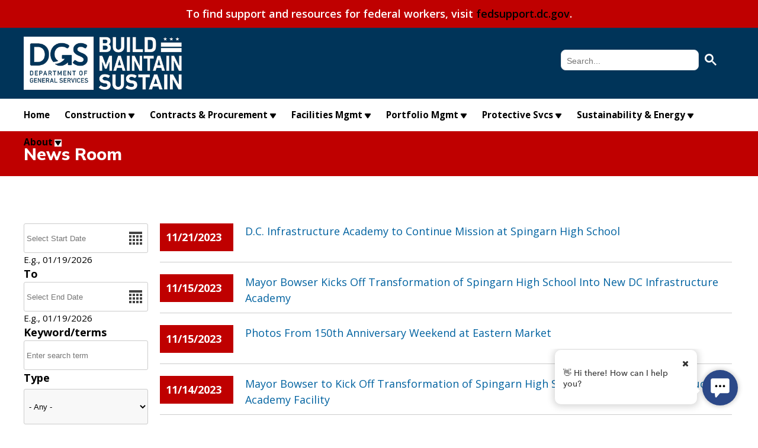

--- FILE ---
content_type: text/html; charset=utf-8
request_url: https://dgs.dc.gov/newsroom?field_date_value%5Bmin%5D=&field_date_value%5Bmax%5D=&keys=&field_release_type_tid=All&sort_by=field_date_value&sort_order=DESC&page=12
body_size: 34207
content:
<!DOCTYPE html PUBLIC "-//W3C//DTD HTML+RDFa 1.1//EN">
<html lang="en" dir="ltr" version="HTML+RDFa 1.1"
  xmlns:content="http://purl.org/rss/1.0/modules/content/"
  xmlns:dc="http://purl.org/dc/terms/"
  xmlns:foaf="http://xmlns.com/foaf/0.1/"
  xmlns:og="http://ogp.me/ns#"
  xmlns:rdfs="http://www.w3.org/2000/01/rdf-schema#"
  xmlns:sioc="http://rdfs.org/sioc/ns#"
  xmlns:sioct="http://rdfs.org/sioc/types#"
  xmlns:skos="http://www.w3.org/2004/02/skos/core#"
  xmlns:xsd="http://www.w3.org/2001/XMLSchema#">
<head profile="http://www.w3.org/1999/xhtml/vocab">
  <meta http-equiv="Content-Type" content="text/html; charset=utf-8" /><script type="text/javascript">(window.NREUM||(NREUM={})).init={ajax:{deny_list:["bam.nr-data.net"]},feature_flags:["soft_nav"]};(window.NREUM||(NREUM={})).loader_config={licenseKey:"348872d504",applicationID:"496267014",browserID:"496267118"};;/*! For license information please see nr-loader-rum-1.308.0.min.js.LICENSE.txt */
(()=>{var e,t,r={163:(e,t,r)=>{"use strict";r.d(t,{j:()=>E});var n=r(384),i=r(1741);var a=r(2555);r(860).K7.genericEvents;const s="experimental.resources",o="register",c=e=>{if(!e||"string"!=typeof e)return!1;try{document.createDocumentFragment().querySelector(e)}catch{return!1}return!0};var d=r(2614),u=r(944),l=r(8122);const f="[data-nr-mask]",g=e=>(0,l.a)(e,(()=>{const e={feature_flags:[],experimental:{allow_registered_children:!1,resources:!1},mask_selector:"*",block_selector:"[data-nr-block]",mask_input_options:{color:!1,date:!1,"datetime-local":!1,email:!1,month:!1,number:!1,range:!1,search:!1,tel:!1,text:!1,time:!1,url:!1,week:!1,textarea:!1,select:!1,password:!0}};return{ajax:{deny_list:void 0,block_internal:!0,enabled:!0,autoStart:!0},api:{get allow_registered_children(){return e.feature_flags.includes(o)||e.experimental.allow_registered_children},set allow_registered_children(t){e.experimental.allow_registered_children=t},duplicate_registered_data:!1},browser_consent_mode:{enabled:!1},distributed_tracing:{enabled:void 0,exclude_newrelic_header:void 0,cors_use_newrelic_header:void 0,cors_use_tracecontext_headers:void 0,allowed_origins:void 0},get feature_flags(){return e.feature_flags},set feature_flags(t){e.feature_flags=t},generic_events:{enabled:!0,autoStart:!0},harvest:{interval:30},jserrors:{enabled:!0,autoStart:!0},logging:{enabled:!0,autoStart:!0},metrics:{enabled:!0,autoStart:!0},obfuscate:void 0,page_action:{enabled:!0},page_view_event:{enabled:!0,autoStart:!0},page_view_timing:{enabled:!0,autoStart:!0},performance:{capture_marks:!1,capture_measures:!1,capture_detail:!0,resources:{get enabled(){return e.feature_flags.includes(s)||e.experimental.resources},set enabled(t){e.experimental.resources=t},asset_types:[],first_party_domains:[],ignore_newrelic:!0}},privacy:{cookies_enabled:!0},proxy:{assets:void 0,beacon:void 0},session:{expiresMs:d.wk,inactiveMs:d.BB},session_replay:{autoStart:!0,enabled:!1,preload:!1,sampling_rate:10,error_sampling_rate:100,collect_fonts:!1,inline_images:!1,fix_stylesheets:!0,mask_all_inputs:!0,get mask_text_selector(){return e.mask_selector},set mask_text_selector(t){c(t)?e.mask_selector="".concat(t,",").concat(f):""===t||null===t?e.mask_selector=f:(0,u.R)(5,t)},get block_class(){return"nr-block"},get ignore_class(){return"nr-ignore"},get mask_text_class(){return"nr-mask"},get block_selector(){return e.block_selector},set block_selector(t){c(t)?e.block_selector+=",".concat(t):""!==t&&(0,u.R)(6,t)},get mask_input_options(){return e.mask_input_options},set mask_input_options(t){t&&"object"==typeof t?e.mask_input_options={...t,password:!0}:(0,u.R)(7,t)}},session_trace:{enabled:!0,autoStart:!0},soft_navigations:{enabled:!0,autoStart:!0},spa:{enabled:!0,autoStart:!0},ssl:void 0,user_actions:{enabled:!0,elementAttributes:["id","className","tagName","type"]}}})());var p=r(6154),m=r(9324);let h=0;const v={buildEnv:m.F3,distMethod:m.Xs,version:m.xv,originTime:p.WN},b={consented:!1},y={appMetadata:{},get consented(){return this.session?.state?.consent||b.consented},set consented(e){b.consented=e},customTransaction:void 0,denyList:void 0,disabled:!1,harvester:void 0,isolatedBacklog:!1,isRecording:!1,loaderType:void 0,maxBytes:3e4,obfuscator:void 0,onerror:void 0,ptid:void 0,releaseIds:{},session:void 0,timeKeeper:void 0,registeredEntities:[],jsAttributesMetadata:{bytes:0},get harvestCount(){return++h}},_=e=>{const t=(0,l.a)(e,y),r=Object.keys(v).reduce((e,t)=>(e[t]={value:v[t],writable:!1,configurable:!0,enumerable:!0},e),{});return Object.defineProperties(t,r)};var w=r(5701);const x=e=>{const t=e.startsWith("http");e+="/",r.p=t?e:"https://"+e};var R=r(7836),k=r(3241);const A={accountID:void 0,trustKey:void 0,agentID:void 0,licenseKey:void 0,applicationID:void 0,xpid:void 0},S=e=>(0,l.a)(e,A),T=new Set;function E(e,t={},r,s){let{init:o,info:c,loader_config:d,runtime:u={},exposed:l=!0}=t;if(!c){const e=(0,n.pV)();o=e.init,c=e.info,d=e.loader_config}e.init=g(o||{}),e.loader_config=S(d||{}),c.jsAttributes??={},p.bv&&(c.jsAttributes.isWorker=!0),e.info=(0,a.D)(c);const f=e.init,m=[c.beacon,c.errorBeacon];T.has(e.agentIdentifier)||(f.proxy.assets&&(x(f.proxy.assets),m.push(f.proxy.assets)),f.proxy.beacon&&m.push(f.proxy.beacon),e.beacons=[...m],function(e){const t=(0,n.pV)();Object.getOwnPropertyNames(i.W.prototype).forEach(r=>{const n=i.W.prototype[r];if("function"!=typeof n||"constructor"===n)return;let a=t[r];e[r]&&!1!==e.exposed&&"micro-agent"!==e.runtime?.loaderType&&(t[r]=(...t)=>{const n=e[r](...t);return a?a(...t):n})})}(e),(0,n.US)("activatedFeatures",w.B)),u.denyList=[...f.ajax.deny_list||[],...f.ajax.block_internal?m:[]],u.ptid=e.agentIdentifier,u.loaderType=r,e.runtime=_(u),T.has(e.agentIdentifier)||(e.ee=R.ee.get(e.agentIdentifier),e.exposed=l,(0,k.W)({agentIdentifier:e.agentIdentifier,drained:!!w.B?.[e.agentIdentifier],type:"lifecycle",name:"initialize",feature:void 0,data:e.config})),T.add(e.agentIdentifier)}},384:(e,t,r)=>{"use strict";r.d(t,{NT:()=>s,US:()=>u,Zm:()=>o,bQ:()=>d,dV:()=>c,pV:()=>l});var n=r(6154),i=r(1863),a=r(1910);const s={beacon:"bam.nr-data.net",errorBeacon:"bam.nr-data.net"};function o(){return n.gm.NREUM||(n.gm.NREUM={}),void 0===n.gm.newrelic&&(n.gm.newrelic=n.gm.NREUM),n.gm.NREUM}function c(){let e=o();return e.o||(e.o={ST:n.gm.setTimeout,SI:n.gm.setImmediate||n.gm.setInterval,CT:n.gm.clearTimeout,XHR:n.gm.XMLHttpRequest,REQ:n.gm.Request,EV:n.gm.Event,PR:n.gm.Promise,MO:n.gm.MutationObserver,FETCH:n.gm.fetch,WS:n.gm.WebSocket},(0,a.i)(...Object.values(e.o))),e}function d(e,t){let r=o();r.initializedAgents??={},t.initializedAt={ms:(0,i.t)(),date:new Date},r.initializedAgents[e]=t}function u(e,t){o()[e]=t}function l(){return function(){let e=o();const t=e.info||{};e.info={beacon:s.beacon,errorBeacon:s.errorBeacon,...t}}(),function(){let e=o();const t=e.init||{};e.init={...t}}(),c(),function(){let e=o();const t=e.loader_config||{};e.loader_config={...t}}(),o()}},782:(e,t,r)=>{"use strict";r.d(t,{T:()=>n});const n=r(860).K7.pageViewTiming},860:(e,t,r)=>{"use strict";r.d(t,{$J:()=>u,K7:()=>c,P3:()=>d,XX:()=>i,Yy:()=>o,df:()=>a,qY:()=>n,v4:()=>s});const n="events",i="jserrors",a="browser/blobs",s="rum",o="browser/logs",c={ajax:"ajax",genericEvents:"generic_events",jserrors:i,logging:"logging",metrics:"metrics",pageAction:"page_action",pageViewEvent:"page_view_event",pageViewTiming:"page_view_timing",sessionReplay:"session_replay",sessionTrace:"session_trace",softNav:"soft_navigations",spa:"spa"},d={[c.pageViewEvent]:1,[c.pageViewTiming]:2,[c.metrics]:3,[c.jserrors]:4,[c.spa]:5,[c.ajax]:6,[c.sessionTrace]:7,[c.softNav]:8,[c.sessionReplay]:9,[c.logging]:10,[c.genericEvents]:11},u={[c.pageViewEvent]:s,[c.pageViewTiming]:n,[c.ajax]:n,[c.spa]:n,[c.softNav]:n,[c.metrics]:i,[c.jserrors]:i,[c.sessionTrace]:a,[c.sessionReplay]:a,[c.logging]:o,[c.genericEvents]:"ins"}},944:(e,t,r)=>{"use strict";r.d(t,{R:()=>i});var n=r(3241);function i(e,t){"function"==typeof console.debug&&(console.debug("New Relic Warning: https://github.com/newrelic/newrelic-browser-agent/blob/main/docs/warning-codes.md#".concat(e),t),(0,n.W)({agentIdentifier:null,drained:null,type:"data",name:"warn",feature:"warn",data:{code:e,secondary:t}}))}},1687:(e,t,r)=>{"use strict";r.d(t,{Ak:()=>d,Ze:()=>f,x3:()=>u});var n=r(3241),i=r(7836),a=r(3606),s=r(860),o=r(2646);const c={};function d(e,t){const r={staged:!1,priority:s.P3[t]||0};l(e),c[e].get(t)||c[e].set(t,r)}function u(e,t){e&&c[e]&&(c[e].get(t)&&c[e].delete(t),p(e,t,!1),c[e].size&&g(e))}function l(e){if(!e)throw new Error("agentIdentifier required");c[e]||(c[e]=new Map)}function f(e="",t="feature",r=!1){if(l(e),!e||!c[e].get(t)||r)return p(e,t);c[e].get(t).staged=!0,g(e)}function g(e){const t=Array.from(c[e]);t.every(([e,t])=>t.staged)&&(t.sort((e,t)=>e[1].priority-t[1].priority),t.forEach(([t])=>{c[e].delete(t),p(e,t)}))}function p(e,t,r=!0){const s=e?i.ee.get(e):i.ee,c=a.i.handlers;if(!s.aborted&&s.backlog&&c){if((0,n.W)({agentIdentifier:e,type:"lifecycle",name:"drain",feature:t}),r){const e=s.backlog[t],r=c[t];if(r){for(let t=0;e&&t<e.length;++t)m(e[t],r);Object.entries(r).forEach(([e,t])=>{Object.values(t||{}).forEach(t=>{t[0]?.on&&t[0]?.context()instanceof o.y&&t[0].on(e,t[1])})})}}s.isolatedBacklog||delete c[t],s.backlog[t]=null,s.emit("drain-"+t,[])}}function m(e,t){var r=e[1];Object.values(t[r]||{}).forEach(t=>{var r=e[0];if(t[0]===r){var n=t[1],i=e[3],a=e[2];n.apply(i,a)}})}},1738:(e,t,r)=>{"use strict";r.d(t,{U:()=>g,Y:()=>f});var n=r(3241),i=r(9908),a=r(1863),s=r(944),o=r(5701),c=r(3969),d=r(8362),u=r(860),l=r(4261);function f(e,t,r,a){const f=a||r;!f||f[e]&&f[e]!==d.d.prototype[e]||(f[e]=function(){(0,i.p)(c.xV,["API/"+e+"/called"],void 0,u.K7.metrics,r.ee),(0,n.W)({agentIdentifier:r.agentIdentifier,drained:!!o.B?.[r.agentIdentifier],type:"data",name:"api",feature:l.Pl+e,data:{}});try{return t.apply(this,arguments)}catch(e){(0,s.R)(23,e)}})}function g(e,t,r,n,s){const o=e.info;null===r?delete o.jsAttributes[t]:o.jsAttributes[t]=r,(s||null===r)&&(0,i.p)(l.Pl+n,[(0,a.t)(),t,r],void 0,"session",e.ee)}},1741:(e,t,r)=>{"use strict";r.d(t,{W:()=>a});var n=r(944),i=r(4261);class a{#e(e,...t){if(this[e]!==a.prototype[e])return this[e](...t);(0,n.R)(35,e)}addPageAction(e,t){return this.#e(i.hG,e,t)}register(e){return this.#e(i.eY,e)}recordCustomEvent(e,t){return this.#e(i.fF,e,t)}setPageViewName(e,t){return this.#e(i.Fw,e,t)}setCustomAttribute(e,t,r){return this.#e(i.cD,e,t,r)}noticeError(e,t){return this.#e(i.o5,e,t)}setUserId(e,t=!1){return this.#e(i.Dl,e,t)}setApplicationVersion(e){return this.#e(i.nb,e)}setErrorHandler(e){return this.#e(i.bt,e)}addRelease(e,t){return this.#e(i.k6,e,t)}log(e,t){return this.#e(i.$9,e,t)}start(){return this.#e(i.d3)}finished(e){return this.#e(i.BL,e)}recordReplay(){return this.#e(i.CH)}pauseReplay(){return this.#e(i.Tb)}addToTrace(e){return this.#e(i.U2,e)}setCurrentRouteName(e){return this.#e(i.PA,e)}interaction(e){return this.#e(i.dT,e)}wrapLogger(e,t,r){return this.#e(i.Wb,e,t,r)}measure(e,t){return this.#e(i.V1,e,t)}consent(e){return this.#e(i.Pv,e)}}},1863:(e,t,r)=>{"use strict";function n(){return Math.floor(performance.now())}r.d(t,{t:()=>n})},1910:(e,t,r)=>{"use strict";r.d(t,{i:()=>a});var n=r(944);const i=new Map;function a(...e){return e.every(e=>{if(i.has(e))return i.get(e);const t="function"==typeof e?e.toString():"",r=t.includes("[native code]"),a=t.includes("nrWrapper");return r||a||(0,n.R)(64,e?.name||t),i.set(e,r),r})}},2555:(e,t,r)=>{"use strict";r.d(t,{D:()=>o,f:()=>s});var n=r(384),i=r(8122);const a={beacon:n.NT.beacon,errorBeacon:n.NT.errorBeacon,licenseKey:void 0,applicationID:void 0,sa:void 0,queueTime:void 0,applicationTime:void 0,ttGuid:void 0,user:void 0,account:void 0,product:void 0,extra:void 0,jsAttributes:{},userAttributes:void 0,atts:void 0,transactionName:void 0,tNamePlain:void 0};function s(e){try{return!!e.licenseKey&&!!e.errorBeacon&&!!e.applicationID}catch(e){return!1}}const o=e=>(0,i.a)(e,a)},2614:(e,t,r)=>{"use strict";r.d(t,{BB:()=>s,H3:()=>n,g:()=>d,iL:()=>c,tS:()=>o,uh:()=>i,wk:()=>a});const n="NRBA",i="SESSION",a=144e5,s=18e5,o={STARTED:"session-started",PAUSE:"session-pause",RESET:"session-reset",RESUME:"session-resume",UPDATE:"session-update"},c={SAME_TAB:"same-tab",CROSS_TAB:"cross-tab"},d={OFF:0,FULL:1,ERROR:2}},2646:(e,t,r)=>{"use strict";r.d(t,{y:()=>n});class n{constructor(e){this.contextId=e}}},2843:(e,t,r)=>{"use strict";r.d(t,{G:()=>a,u:()=>i});var n=r(3878);function i(e,t=!1,r,i){(0,n.DD)("visibilitychange",function(){if(t)return void("hidden"===document.visibilityState&&e());e(document.visibilityState)},r,i)}function a(e,t,r){(0,n.sp)("pagehide",e,t,r)}},3241:(e,t,r)=>{"use strict";r.d(t,{W:()=>a});var n=r(6154);const i="newrelic";function a(e={}){try{n.gm.dispatchEvent(new CustomEvent(i,{detail:e}))}catch(e){}}},3606:(e,t,r)=>{"use strict";r.d(t,{i:()=>a});var n=r(9908);a.on=s;var i=a.handlers={};function a(e,t,r,a){s(a||n.d,i,e,t,r)}function s(e,t,r,i,a){a||(a="feature"),e||(e=n.d);var s=t[a]=t[a]||{};(s[r]=s[r]||[]).push([e,i])}},3878:(e,t,r)=>{"use strict";function n(e,t){return{capture:e,passive:!1,signal:t}}function i(e,t,r=!1,i){window.addEventListener(e,t,n(r,i))}function a(e,t,r=!1,i){document.addEventListener(e,t,n(r,i))}r.d(t,{DD:()=>a,jT:()=>n,sp:()=>i})},3969:(e,t,r)=>{"use strict";r.d(t,{TZ:()=>n,XG:()=>o,rs:()=>i,xV:()=>s,z_:()=>a});const n=r(860).K7.metrics,i="sm",a="cm",s="storeSupportabilityMetrics",o="storeEventMetrics"},4234:(e,t,r)=>{"use strict";r.d(t,{W:()=>a});var n=r(7836),i=r(1687);class a{constructor(e,t){this.agentIdentifier=e,this.ee=n.ee.get(e),this.featureName=t,this.blocked=!1}deregisterDrain(){(0,i.x3)(this.agentIdentifier,this.featureName)}}},4261:(e,t,r)=>{"use strict";r.d(t,{$9:()=>d,BL:()=>o,CH:()=>g,Dl:()=>_,Fw:()=>y,PA:()=>h,Pl:()=>n,Pv:()=>k,Tb:()=>l,U2:()=>a,V1:()=>R,Wb:()=>x,bt:()=>b,cD:()=>v,d3:()=>w,dT:()=>c,eY:()=>p,fF:()=>f,hG:()=>i,k6:()=>s,nb:()=>m,o5:()=>u});const n="api-",i="addPageAction",a="addToTrace",s="addRelease",o="finished",c="interaction",d="log",u="noticeError",l="pauseReplay",f="recordCustomEvent",g="recordReplay",p="register",m="setApplicationVersion",h="setCurrentRouteName",v="setCustomAttribute",b="setErrorHandler",y="setPageViewName",_="setUserId",w="start",x="wrapLogger",R="measure",k="consent"},5289:(e,t,r)=>{"use strict";r.d(t,{GG:()=>s,Qr:()=>c,sB:()=>o});var n=r(3878),i=r(6389);function a(){return"undefined"==typeof document||"complete"===document.readyState}function s(e,t){if(a())return e();const r=(0,i.J)(e),s=setInterval(()=>{a()&&(clearInterval(s),r())},500);(0,n.sp)("load",r,t)}function o(e){if(a())return e();(0,n.DD)("DOMContentLoaded",e)}function c(e){if(a())return e();(0,n.sp)("popstate",e)}},5607:(e,t,r)=>{"use strict";r.d(t,{W:()=>n});const n=(0,r(9566).bz)()},5701:(e,t,r)=>{"use strict";r.d(t,{B:()=>a,t:()=>s});var n=r(3241);const i=new Set,a={};function s(e,t){const r=t.agentIdentifier;a[r]??={},e&&"object"==typeof e&&(i.has(r)||(t.ee.emit("rumresp",[e]),a[r]=e,i.add(r),(0,n.W)({agentIdentifier:r,loaded:!0,drained:!0,type:"lifecycle",name:"load",feature:void 0,data:e})))}},6154:(e,t,r)=>{"use strict";r.d(t,{OF:()=>c,RI:()=>i,WN:()=>u,bv:()=>a,eN:()=>l,gm:()=>s,mw:()=>o,sb:()=>d});var n=r(1863);const i="undefined"!=typeof window&&!!window.document,a="undefined"!=typeof WorkerGlobalScope&&("undefined"!=typeof self&&self instanceof WorkerGlobalScope&&self.navigator instanceof WorkerNavigator||"undefined"!=typeof globalThis&&globalThis instanceof WorkerGlobalScope&&globalThis.navigator instanceof WorkerNavigator),s=i?window:"undefined"!=typeof WorkerGlobalScope&&("undefined"!=typeof self&&self instanceof WorkerGlobalScope&&self||"undefined"!=typeof globalThis&&globalThis instanceof WorkerGlobalScope&&globalThis),o=Boolean("hidden"===s?.document?.visibilityState),c=/iPad|iPhone|iPod/.test(s.navigator?.userAgent),d=c&&"undefined"==typeof SharedWorker,u=((()=>{const e=s.navigator?.userAgent?.match(/Firefox[/\s](\d+\.\d+)/);Array.isArray(e)&&e.length>=2&&e[1]})(),Date.now()-(0,n.t)()),l=()=>"undefined"!=typeof PerformanceNavigationTiming&&s?.performance?.getEntriesByType("navigation")?.[0]?.responseStart},6389:(e,t,r)=>{"use strict";function n(e,t=500,r={}){const n=r?.leading||!1;let i;return(...r)=>{n&&void 0===i&&(e.apply(this,r),i=setTimeout(()=>{i=clearTimeout(i)},t)),n||(clearTimeout(i),i=setTimeout(()=>{e.apply(this,r)},t))}}function i(e){let t=!1;return(...r)=>{t||(t=!0,e.apply(this,r))}}r.d(t,{J:()=>i,s:()=>n})},6630:(e,t,r)=>{"use strict";r.d(t,{T:()=>n});const n=r(860).K7.pageViewEvent},7699:(e,t,r)=>{"use strict";r.d(t,{It:()=>a,KC:()=>o,No:()=>i,qh:()=>s});var n=r(860);const i=16e3,a=1e6,s="SESSION_ERROR",o={[n.K7.logging]:!0,[n.K7.genericEvents]:!1,[n.K7.jserrors]:!1,[n.K7.ajax]:!1}},7836:(e,t,r)=>{"use strict";r.d(t,{P:()=>o,ee:()=>c});var n=r(384),i=r(8990),a=r(2646),s=r(5607);const o="nr@context:".concat(s.W),c=function e(t,r){var n={},s={},u={},l=!1;try{l=16===r.length&&d.initializedAgents?.[r]?.runtime.isolatedBacklog}catch(e){}var f={on:p,addEventListener:p,removeEventListener:function(e,t){var r=n[e];if(!r)return;for(var i=0;i<r.length;i++)r[i]===t&&r.splice(i,1)},emit:function(e,r,n,i,a){!1!==a&&(a=!0);if(c.aborted&&!i)return;t&&a&&t.emit(e,r,n);var o=g(n);m(e).forEach(e=>{e.apply(o,r)});var d=v()[s[e]];d&&d.push([f,e,r,o]);return o},get:h,listeners:m,context:g,buffer:function(e,t){const r=v();if(t=t||"feature",f.aborted)return;Object.entries(e||{}).forEach(([e,n])=>{s[n]=t,t in r||(r[t]=[])})},abort:function(){f._aborted=!0,Object.keys(f.backlog).forEach(e=>{delete f.backlog[e]})},isBuffering:function(e){return!!v()[s[e]]},debugId:r,backlog:l?{}:t&&"object"==typeof t.backlog?t.backlog:{},isolatedBacklog:l};return Object.defineProperty(f,"aborted",{get:()=>{let e=f._aborted||!1;return e||(t&&(e=t.aborted),e)}}),f;function g(e){return e&&e instanceof a.y?e:e?(0,i.I)(e,o,()=>new a.y(o)):new a.y(o)}function p(e,t){n[e]=m(e).concat(t)}function m(e){return n[e]||[]}function h(t){return u[t]=u[t]||e(f,t)}function v(){return f.backlog}}(void 0,"globalEE"),d=(0,n.Zm)();d.ee||(d.ee=c)},8122:(e,t,r)=>{"use strict";r.d(t,{a:()=>i});var n=r(944);function i(e,t){try{if(!e||"object"!=typeof e)return(0,n.R)(3);if(!t||"object"!=typeof t)return(0,n.R)(4);const r=Object.create(Object.getPrototypeOf(t),Object.getOwnPropertyDescriptors(t)),a=0===Object.keys(r).length?e:r;for(let s in a)if(void 0!==e[s])try{if(null===e[s]){r[s]=null;continue}Array.isArray(e[s])&&Array.isArray(t[s])?r[s]=Array.from(new Set([...e[s],...t[s]])):"object"==typeof e[s]&&"object"==typeof t[s]?r[s]=i(e[s],t[s]):r[s]=e[s]}catch(e){r[s]||(0,n.R)(1,e)}return r}catch(e){(0,n.R)(2,e)}}},8362:(e,t,r)=>{"use strict";r.d(t,{d:()=>a});var n=r(9566),i=r(1741);class a extends i.W{agentIdentifier=(0,n.LA)(16)}},8374:(e,t,r)=>{r.nc=(()=>{try{return document?.currentScript?.nonce}catch(e){}return""})()},8990:(e,t,r)=>{"use strict";r.d(t,{I:()=>i});var n=Object.prototype.hasOwnProperty;function i(e,t,r){if(n.call(e,t))return e[t];var i=r();if(Object.defineProperty&&Object.keys)try{return Object.defineProperty(e,t,{value:i,writable:!0,enumerable:!1}),i}catch(e){}return e[t]=i,i}},9324:(e,t,r)=>{"use strict";r.d(t,{F3:()=>i,Xs:()=>a,xv:()=>n});const n="1.308.0",i="PROD",a="CDN"},9566:(e,t,r)=>{"use strict";r.d(t,{LA:()=>o,bz:()=>s});var n=r(6154);const i="xxxxxxxx-xxxx-4xxx-yxxx-xxxxxxxxxxxx";function a(e,t){return e?15&e[t]:16*Math.random()|0}function s(){const e=n.gm?.crypto||n.gm?.msCrypto;let t,r=0;return e&&e.getRandomValues&&(t=e.getRandomValues(new Uint8Array(30))),i.split("").map(e=>"x"===e?a(t,r++).toString(16):"y"===e?(3&a()|8).toString(16):e).join("")}function o(e){const t=n.gm?.crypto||n.gm?.msCrypto;let r,i=0;t&&t.getRandomValues&&(r=t.getRandomValues(new Uint8Array(e)));const s=[];for(var o=0;o<e;o++)s.push(a(r,i++).toString(16));return s.join("")}},9908:(e,t,r)=>{"use strict";r.d(t,{d:()=>n,p:()=>i});var n=r(7836).ee.get("handle");function i(e,t,r,i,a){a?(a.buffer([e],i),a.emit(e,t,r)):(n.buffer([e],i),n.emit(e,t,r))}}},n={};function i(e){var t=n[e];if(void 0!==t)return t.exports;var a=n[e]={exports:{}};return r[e](a,a.exports,i),a.exports}i.m=r,i.d=(e,t)=>{for(var r in t)i.o(t,r)&&!i.o(e,r)&&Object.defineProperty(e,r,{enumerable:!0,get:t[r]})},i.f={},i.e=e=>Promise.all(Object.keys(i.f).reduce((t,r)=>(i.f[r](e,t),t),[])),i.u=e=>"nr-rum-1.308.0.min.js",i.o=(e,t)=>Object.prototype.hasOwnProperty.call(e,t),e={},t="NRBA-1.308.0.PROD:",i.l=(r,n,a,s)=>{if(e[r])e[r].push(n);else{var o,c;if(void 0!==a)for(var d=document.getElementsByTagName("script"),u=0;u<d.length;u++){var l=d[u];if(l.getAttribute("src")==r||l.getAttribute("data-webpack")==t+a){o=l;break}}if(!o){c=!0;var f={296:"sha512-+MIMDsOcckGXa1EdWHqFNv7P+JUkd5kQwCBr3KE6uCvnsBNUrdSt4a/3/L4j4TxtnaMNjHpza2/erNQbpacJQA=="};(o=document.createElement("script")).charset="utf-8",i.nc&&o.setAttribute("nonce",i.nc),o.setAttribute("data-webpack",t+a),o.src=r,0!==o.src.indexOf(window.location.origin+"/")&&(o.crossOrigin="anonymous"),f[s]&&(o.integrity=f[s])}e[r]=[n];var g=(t,n)=>{o.onerror=o.onload=null,clearTimeout(p);var i=e[r];if(delete e[r],o.parentNode&&o.parentNode.removeChild(o),i&&i.forEach(e=>e(n)),t)return t(n)},p=setTimeout(g.bind(null,void 0,{type:"timeout",target:o}),12e4);o.onerror=g.bind(null,o.onerror),o.onload=g.bind(null,o.onload),c&&document.head.appendChild(o)}},i.r=e=>{"undefined"!=typeof Symbol&&Symbol.toStringTag&&Object.defineProperty(e,Symbol.toStringTag,{value:"Module"}),Object.defineProperty(e,"__esModule",{value:!0})},i.p="https://js-agent.newrelic.com/",(()=>{var e={374:0,840:0};i.f.j=(t,r)=>{var n=i.o(e,t)?e[t]:void 0;if(0!==n)if(n)r.push(n[2]);else{var a=new Promise((r,i)=>n=e[t]=[r,i]);r.push(n[2]=a);var s=i.p+i.u(t),o=new Error;i.l(s,r=>{if(i.o(e,t)&&(0!==(n=e[t])&&(e[t]=void 0),n)){var a=r&&("load"===r.type?"missing":r.type),s=r&&r.target&&r.target.src;o.message="Loading chunk "+t+" failed: ("+a+": "+s+")",o.name="ChunkLoadError",o.type=a,o.request=s,n[1](o)}},"chunk-"+t,t)}};var t=(t,r)=>{var n,a,[s,o,c]=r,d=0;if(s.some(t=>0!==e[t])){for(n in o)i.o(o,n)&&(i.m[n]=o[n]);if(c)c(i)}for(t&&t(r);d<s.length;d++)a=s[d],i.o(e,a)&&e[a]&&e[a][0](),e[a]=0},r=self["webpackChunk:NRBA-1.308.0.PROD"]=self["webpackChunk:NRBA-1.308.0.PROD"]||[];r.forEach(t.bind(null,0)),r.push=t.bind(null,r.push.bind(r))})(),(()=>{"use strict";i(8374);var e=i(8362),t=i(860);const r=Object.values(t.K7);var n=i(163);var a=i(9908),s=i(1863),o=i(4261),c=i(1738);var d=i(1687),u=i(4234),l=i(5289),f=i(6154),g=i(944),p=i(384);const m=e=>f.RI&&!0===e?.privacy.cookies_enabled;function h(e){return!!(0,p.dV)().o.MO&&m(e)&&!0===e?.session_trace.enabled}var v=i(6389),b=i(7699);class y extends u.W{constructor(e,t){super(e.agentIdentifier,t),this.agentRef=e,this.abortHandler=void 0,this.featAggregate=void 0,this.loadedSuccessfully=void 0,this.onAggregateImported=new Promise(e=>{this.loadedSuccessfully=e}),this.deferred=Promise.resolve(),!1===e.init[this.featureName].autoStart?this.deferred=new Promise((t,r)=>{this.ee.on("manual-start-all",(0,v.J)(()=>{(0,d.Ak)(e.agentIdentifier,this.featureName),t()}))}):(0,d.Ak)(e.agentIdentifier,t)}importAggregator(e,t,r={}){if(this.featAggregate)return;const n=async()=>{let n;await this.deferred;try{if(m(e.init)){const{setupAgentSession:t}=await i.e(296).then(i.bind(i,3305));n=t(e)}}catch(e){(0,g.R)(20,e),this.ee.emit("internal-error",[e]),(0,a.p)(b.qh,[e],void 0,this.featureName,this.ee)}try{if(!this.#t(this.featureName,n,e.init))return(0,d.Ze)(this.agentIdentifier,this.featureName),void this.loadedSuccessfully(!1);const{Aggregate:i}=await t();this.featAggregate=new i(e,r),e.runtime.harvester.initializedAggregates.push(this.featAggregate),this.loadedSuccessfully(!0)}catch(e){(0,g.R)(34,e),this.abortHandler?.(),(0,d.Ze)(this.agentIdentifier,this.featureName,!0),this.loadedSuccessfully(!1),this.ee&&this.ee.abort()}};f.RI?(0,l.GG)(()=>n(),!0):n()}#t(e,r,n){if(this.blocked)return!1;switch(e){case t.K7.sessionReplay:return h(n)&&!!r;case t.K7.sessionTrace:return!!r;default:return!0}}}var _=i(6630),w=i(2614),x=i(3241);class R extends y{static featureName=_.T;constructor(e){var t;super(e,_.T),this.setupInspectionEvents(e.agentIdentifier),t=e,(0,c.Y)(o.Fw,function(e,r){"string"==typeof e&&("/"!==e.charAt(0)&&(e="/"+e),t.runtime.customTransaction=(r||"http://custom.transaction")+e,(0,a.p)(o.Pl+o.Fw,[(0,s.t)()],void 0,void 0,t.ee))},t),this.importAggregator(e,()=>i.e(296).then(i.bind(i,3943)))}setupInspectionEvents(e){const t=(t,r)=>{t&&(0,x.W)({agentIdentifier:e,timeStamp:t.timeStamp,loaded:"complete"===t.target.readyState,type:"window",name:r,data:t.target.location+""})};(0,l.sB)(e=>{t(e,"DOMContentLoaded")}),(0,l.GG)(e=>{t(e,"load")}),(0,l.Qr)(e=>{t(e,"navigate")}),this.ee.on(w.tS.UPDATE,(t,r)=>{(0,x.W)({agentIdentifier:e,type:"lifecycle",name:"session",data:r})})}}class k extends e.d{constructor(e){var t;(super(),f.gm)?(this.features={},(0,p.bQ)(this.agentIdentifier,this),this.desiredFeatures=new Set(e.features||[]),this.desiredFeatures.add(R),(0,n.j)(this,e,e.loaderType||"agent"),t=this,(0,c.Y)(o.cD,function(e,r,n=!1){if("string"==typeof e){if(["string","number","boolean"].includes(typeof r)||null===r)return(0,c.U)(t,e,r,o.cD,n);(0,g.R)(40,typeof r)}else(0,g.R)(39,typeof e)},t),function(e){(0,c.Y)(o.Dl,function(t,r=!1){if("string"!=typeof t&&null!==t)return void(0,g.R)(41,typeof t);const n=e.info.jsAttributes["enduser.id"];r&&null!=n&&n!==t?(0,a.p)(o.Pl+"setUserIdAndResetSession",[t],void 0,"session",e.ee):(0,c.U)(e,"enduser.id",t,o.Dl,!0)},e)}(this),function(e){(0,c.Y)(o.nb,function(t){if("string"==typeof t||null===t)return(0,c.U)(e,"application.version",t,o.nb,!1);(0,g.R)(42,typeof t)},e)}(this),function(e){(0,c.Y)(o.d3,function(){e.ee.emit("manual-start-all")},e)}(this),function(e){(0,c.Y)(o.Pv,function(t=!0){if("boolean"==typeof t){if((0,a.p)(o.Pl+o.Pv,[t],void 0,"session",e.ee),e.runtime.consented=t,t){const t=e.features.page_view_event;t.onAggregateImported.then(e=>{const r=t.featAggregate;e&&!r.sentRum&&r.sendRum()})}}else(0,g.R)(65,typeof t)},e)}(this),this.run()):(0,g.R)(21)}get config(){return{info:this.info,init:this.init,loader_config:this.loader_config,runtime:this.runtime}}get api(){return this}run(){try{const e=function(e){const t={};return r.forEach(r=>{t[r]=!!e[r]?.enabled}),t}(this.init),n=[...this.desiredFeatures];n.sort((e,r)=>t.P3[e.featureName]-t.P3[r.featureName]),n.forEach(r=>{if(!e[r.featureName]&&r.featureName!==t.K7.pageViewEvent)return;if(r.featureName===t.K7.spa)return void(0,g.R)(67);const n=function(e){switch(e){case t.K7.ajax:return[t.K7.jserrors];case t.K7.sessionTrace:return[t.K7.ajax,t.K7.pageViewEvent];case t.K7.sessionReplay:return[t.K7.sessionTrace];case t.K7.pageViewTiming:return[t.K7.pageViewEvent];default:return[]}}(r.featureName).filter(e=>!(e in this.features));n.length>0&&(0,g.R)(36,{targetFeature:r.featureName,missingDependencies:n}),this.features[r.featureName]=new r(this)})}catch(e){(0,g.R)(22,e);for(const e in this.features)this.features[e].abortHandler?.();const t=(0,p.Zm)();delete t.initializedAgents[this.agentIdentifier]?.features,delete this.sharedAggregator;return t.ee.get(this.agentIdentifier).abort(),!1}}}var A=i(2843),S=i(782);class T extends y{static featureName=S.T;constructor(e){super(e,S.T),f.RI&&((0,A.u)(()=>(0,a.p)("docHidden",[(0,s.t)()],void 0,S.T,this.ee),!0),(0,A.G)(()=>(0,a.p)("winPagehide",[(0,s.t)()],void 0,S.T,this.ee)),this.importAggregator(e,()=>i.e(296).then(i.bind(i,2117))))}}var E=i(3969);class I extends y{static featureName=E.TZ;constructor(e){super(e,E.TZ),f.RI&&document.addEventListener("securitypolicyviolation",e=>{(0,a.p)(E.xV,["Generic/CSPViolation/Detected"],void 0,this.featureName,this.ee)}),this.importAggregator(e,()=>i.e(296).then(i.bind(i,9623)))}}new k({features:[R,T,I],loaderType:"lite"})})()})();</script>
<link rel="alternate" type="application/rss+xml" title="News Room" href="https://dgs.dc.gov/node/%2A/newsroom?field_date_value%5Bmin%5D=&amp;field_date_value%5Bmax%5D=&amp;keys=&amp;field_release_type_tid=All&amp;sort_by=field_date_value&amp;sort_order=DESC" />
<meta name="viewport" content="width=device-width, initial-scale=1, maximum-scale=2, minimum-scale=1, user-scalable=yes" />
<meta name="generator" content="Drupal 7 (http://drupal.org)" />
<link rel="canonical" href="https://dgs.dc.gov/newsroom" />
<link rel="shortlink" href="https://dgs.dc.gov/newsroom" />
<meta name="twitter:card" content="summary" />
<meta name="twitter:url" content="https://dgs.dc.gov/newsroom" />
<meta name="twitter:title" content="News Room" />
  <title>News Room | Page 13 | dgs</title>  
  <style type="text/css" media="all">
@import url("https://dgs.dc.gov/modules/system/system.base.css?szii6f");
@import url("https://dgs.dc.gov/modules/system/system.menus.css?szii6f");
@import url("https://dgs.dc.gov/modules/system/system.messages.css?szii6f");
@import url("https://dgs.dc.gov/modules/system/system.theme.css?szii6f");
</style>
<style type="text/css" media="all">
@import url("https://dgs.dc.gov/sites/all/modules/contrib/jquery_update/replace/ui/themes/base/minified/jquery.ui.core.min.css?szii6f");
@import url("https://dgs.dc.gov/sites/all/modules/contrib/jquery_update/replace/ui/themes/base/minified/jquery.ui.theme.min.css?szii6f");
@import url("https://dgs.dc.gov/sites/all/modules/contrib/jquery_update/replace/ui/themes/base/minified/jquery.ui.datepicker.min.css?szii6f");
@import url("https://dgs.dc.gov/sites/all/modules/date/date_popup/themes/jquery.timeentry.css?szii6f");
</style>
<style type="text/css" media="all">
@import url("https://dgs.dc.gov/modules/book/book.css?szii6f");
@import url("https://dgs.dc.gov/modules/comment/comment.css?szii6f");
@import url("https://dgs.dc.gov/sites/all/modules/date/date_api/date.css?szii6f");
@import url("https://dgs.dc.gov/sites/all/modules/date/date_popup/themes/datepicker.1.7.css?szii6f");
@import url("https://dgs.dc.gov/sites/all/modules/date/date_repeat_field/date_repeat_field.css?szii6f");
@import url("https://dgs.dc.gov/sites/all/modules/domain/domain_nav/domain_nav.css?szii6f");
@import url("https://dgs.dc.gov/modules/field/theme/field.css?szii6f");
@import url("https://dgs.dc.gov/modules/node/node.css?szii6f");
@import url("https://dgs.dc.gov/modules/search/search.css?szii6f");
@import url("https://dgs.dc.gov/modules/user/user.css?szii6f");
@import url("https://dgs.dc.gov/sites/all/modules/calendar/css/calendar_multiday.css?szii6f");
@import url("https://dgs.dc.gov/sites/all/modules/views/css/views.css?szii6f");
@import url("https://dgs.dc.gov/sites/all/modules/ckeditor/css/ckeditor.css?szii6f");
</style>
<style type="text/css" media="all">
@import url("https://dgs.dc.gov/sites/all/modules/ctools/css/ctools.css?szii6f");
@import url("https://dgs.dc.gov/sites/all/modules/contrib/flickrgallery/flickrgallery.css?szii6f");
@import url("https://dgs.dc.gov/sites/all/modules/panels/css/panels.css?szii6f");
@import url("https://dgs.dc.gov/sites/all/modules/rate/rate.css?szii6f");
@import url("https://dgs.dc.gov/sites/all/modules/text_resize/text_resize.css?szii6f");
@import url("https://dgs.dc.gov/sites/all/modules/extlink/extlink.css?szii6f");
</style>
<style type="text/css" media="all">
@import url("https://dgs.dc.gov/sites/all/themes/omega/alpha/css/alpha-reset.css?szii6f");
@import url("https://dgs.dc.gov/sites/all/themes/omega/alpha/css/alpha-mobile.css?szii6f");
@import url("https://dgs.dc.gov/sites/all/themes/omega/omega/css/omega-text.css?szii6f");
@import url("https://dgs.dc.gov/sites/all/themes/omega/omega/css/omega-branding.css?szii6f");
@import url("https://dgs.dc.gov/sites/all/themes/omega/omega/css/omega-forms.css?szii6f");
@import url("https://dgs.dc.gov/sites/all/themes/dc_agency_statehood/css/global.css?szii6f");
</style>

<!--[if (lt IE 9)&(!IEMobile)]>
<style type="text/css" media="all">
@import url("https://dgs.dc.gov/sites/all/themes/dc_agency_statehood/css/dc-agency-statehood-alpha-default.css?szii6f");
@import url("https://dgs.dc.gov/sites/all/themes/dc_agency_statehood/css/dc-agency-statehood-alpha-default-normal.css?szii6f");
@import url("https://dgs.dc.gov/sites/all/themes/omega/alpha/css/grid/alpha_default/normal/alpha-default-normal-12.css?szii6f");
@import url("https://dgs.dc.gov/sites/all/themes/omega/alpha/css/grid/alpha_default/normal/alpha-default-normal-24.css?szii6f");
</style>
<![endif]-->

<!--[if gte IE 9]><!-->
<style type="text/css" media="all and (min-width: 740px) and (min-device-width: 740px), (max-device-width: 800px) and (min-width: 740px) and (orientation:landscape)">
@import url("https://dgs.dc.gov/sites/all/themes/dc_agency_statehood/css/dc-agency-statehood-alpha-default.css?szii6f");
@import url("https://dgs.dc.gov/sites/all/themes/dc_agency_statehood/css/dc-agency-statehood-alpha-default-narrow.css?szii6f");
@import url("https://dgs.dc.gov/sites/all/themes/omega/alpha/css/grid/alpha_default/narrow/alpha-default-narrow-12.css?szii6f");
@import url("https://dgs.dc.gov/sites/all/themes/omega/alpha/css/grid/alpha_default/narrow/alpha-default-narrow-24.css?szii6f");
</style>
<!--<![endif]-->

<!--[if gte IE 9]><!-->
<style type="text/css" media="all and (min-width: 980px) and (min-device-width: 980px), all and (max-device-width: 1024px) and (min-width: 1024px) and (orientation:landscape)">
@import url("https://dgs.dc.gov/sites/all/themes/dc_agency_statehood/css/dc-agency-statehood-alpha-default.css?szii6f");
@import url("https://dgs.dc.gov/sites/all/themes/dc_agency_statehood/css/dc-agency-statehood-alpha-default-normal.css?szii6f");
@import url("https://dgs.dc.gov/sites/all/themes/omega/alpha/css/grid/alpha_default/normal/alpha-default-normal-12.css?szii6f");
@import url("https://dgs.dc.gov/sites/all/themes/omega/alpha/css/grid/alpha_default/normal/alpha-default-normal-24.css?szii6f");
</style>
<!--<![endif]-->

<!--[if gte IE 9]><!-->
<style type="text/css" media="all and (min-width: 1220px)">
@import url("https://dgs.dc.gov/sites/all/themes/dc_agency_statehood/css/dc-agency-statehood-alpha-default.css?szii6f");
@import url("https://dgs.dc.gov/sites/all/themes/dc_agency_statehood/css/dc-agency-statehood-alpha-default-wide.css?szii6f");
@import url("https://dgs.dc.gov/sites/all/themes/omega/alpha/css/grid/alpha_default/wide/alpha-default-wide-12.css?szii6f");
@import url("https://dgs.dc.gov/sites/all/themes/omega/alpha/css/grid/alpha_default/wide/alpha-default-wide-24.css?szii6f");
</style>
<!--<![endif]-->
  <script type="text/javascript" src="https://dgs.dc.gov/sites/all/modules/contrib/jquery_update/replace/jquery/1.8/jquery.min.js?v=1.8.3"></script>
<script type="text/javascript" src="https://dgs.dc.gov/misc/jquery-extend-3.4.0.js?v=1.8.3"></script>
<script type="text/javascript" src="https://dgs.dc.gov/misc/jquery-html-prefilter-3.5.0-backport.js?v=1.8.3"></script>
<script type="text/javascript" src="https://dgs.dc.gov/misc/jquery.once.js?v=1.2"></script>
<script type="text/javascript" src="https://dgs.dc.gov/misc/drupal.js?szii6f"></script>
<script type="text/javascript" src="https://dgs.dc.gov/sites/all/modules/contrib/jquery_update/replace/ui/ui/minified/jquery.ui.core.min.js?v=1.10.2"></script>
<script type="text/javascript" src="https://dgs.dc.gov/sites/all/modules/contrib/jquery_update/replace/ui/ui/minified/jquery.ui.datepicker.min.js?v=1.10.2"></script>
<script type="text/javascript" src="https://dgs.dc.gov/modules/locale/locale.datepicker.js?v=1.10.2"></script>
<script type="text/javascript" src="https://dgs.dc.gov/sites/all/modules/date/date_popup/jquery.timeentry.pack.js?v=1.4.7"></script>
<script type="text/javascript">
<!--//--><![CDATA[//><!--
      // close script tag for SecKit protection
      //--><!]]>
      </script>
      <script type="text/javascript" src="/sites/all/modules/contrib/seckit/js/seckit.document_write.js"></script>
      <link type="text/css" rel="stylesheet" id="seckit-clickjacking-no-body" media="all" href="/sites/all/modules/contrib/seckit/css/seckit.no_body.css" />
      <!-- stop SecKit protection -->
      <noscript>
      <link type="text/css" rel="stylesheet" id="seckit-clickjacking-noscript-tag" media="all" href="/sites/all/modules/contrib/seckit/css/seckit.noscript_tag.css" />
      <div id="seckit-noscript-tag">
        Sorry, you need to enable JavaScript to visit this website.
      </div>
      </noscript>
      <script type="text/javascript">
      <!--//--><![CDATA[//><!--
      // open script tag to avoid syntax errors
//--><!]]>
</script>
<script type="text/javascript" src="https://dgs.dc.gov/sites/all/modules/text_resize/jquery.cookie.js?szii6f"></script>
<script type="text/javascript">
<!--//--><![CDATA[//><!--
var text_resize_scope = "not-front #main, #zone-content";
    var text_resize_minimum = "12";
    var text_resize_maximum = "25";
    var text_resize_line_height_allow = 1;
    var text_resize_line_height_min = "16";
    var text_resize_line_height_max = "36";
//--><!]]>
</script>
<script type="text/javascript" src="https://dgs.dc.gov/sites/all/modules/text_resize/text_resize.js?szii6f"></script>
<script type="text/javascript" src="https://dgs.dc.gov/sites/all/modules/extlink/extlink.js?szii6f"></script>
<script type="text/javascript" src="https://dgs.dc.gov/sites/all/modules/date/date_popup/date_popup.js?szii6f"></script>
<script type="text/javascript" src="https://dgs.dc.gov/sites/all/modules/google_analytics/googleanalytics.js?szii6f"></script>
<script type="text/javascript">
<!--//--><![CDATA[//><!--
(function(i,s,o,g,r,a,m){i["GoogleAnalyticsObject"]=r;i[r]=i[r]||function(){(i[r].q=i[r].q||[]).push(arguments)},i[r].l=1*new Date();a=s.createElement(o),m=s.getElementsByTagName(o)[0];a.async=1;a.src=g;m.parentNode.insertBefore(a,m)})(window,document,"script","//www.google-analytics.com/analytics.js","ga");ga("create", "UA-2638726-1", {"cookieDomain":"auto"});ga("send", "pageview");
//--><!]]>
</script>
<script type="text/javascript" src="https://dgs.dc.gov/sites/all/themes/dc_agency_statehood/js/dcAgency.js?szii6f"></script>
<script type="text/javascript" src="https://dgs.dc.gov/sites/all/themes/omega/omega/js/omega-mediaqueries.js?szii6f"></script>
<script type="text/javascript">
<!--//--><![CDATA[//><!--
jQuery.extend(Drupal.settings, {"basePath":"\/","pathPrefix":"","ajaxPageState":{"theme":"dc_agency_statehood","theme_token":"idbfkK-03STZ9HKaVnR0wPIvRznKM3CAem2iWgrJYyk","js":{"sites\/all\/modules\/contrib\/jquery_update\/replace\/jquery\/1.8\/jquery.min.js":1,"misc\/jquery-extend-3.4.0.js":1,"misc\/jquery-html-prefilter-3.5.0-backport.js":1,"misc\/jquery.once.js":1,"misc\/drupal.js":1,"sites\/all\/modules\/contrib\/jquery_update\/replace\/ui\/ui\/minified\/jquery.ui.core.min.js":1,"sites\/all\/modules\/contrib\/jquery_update\/replace\/ui\/ui\/minified\/jquery.ui.datepicker.min.js":1,"modules\/locale\/locale.datepicker.js":1,"sites\/all\/modules\/date\/date_popup\/jquery.timeentry.pack.js":1,"0":1,"sites\/all\/modules\/text_resize\/jquery.cookie.js":1,"1":1,"sites\/all\/modules\/text_resize\/text_resize.js":1,"sites\/all\/modules\/extlink\/extlink.js":1,"sites\/all\/modules\/date\/date_popup\/date_popup.js":1,"sites\/all\/modules\/google_analytics\/googleanalytics.js":1,"2":1,"sites\/all\/themes\/dc_agency_statehood\/js\/dcAgency.js":1,"sites\/all\/themes\/omega\/omega\/js\/omega-mediaqueries.js":1},"css":{"modules\/system\/system.base.css":1,"modules\/system\/system.menus.css":1,"modules\/system\/system.messages.css":1,"modules\/system\/system.theme.css":1,"misc\/ui\/jquery.ui.core.css":1,"misc\/ui\/jquery.ui.theme.css":1,"misc\/ui\/jquery.ui.datepicker.css":1,"sites\/all\/modules\/date\/date_popup\/themes\/jquery.timeentry.css":1,"modules\/book\/book.css":1,"modules\/comment\/comment.css":1,"sites\/all\/modules\/date\/date_api\/date.css":1,"sites\/all\/modules\/date\/date_popup\/themes\/datepicker.1.7.css":1,"sites\/all\/modules\/date\/date_repeat_field\/date_repeat_field.css":1,"sites\/all\/modules\/domain\/domain_nav\/domain_nav.css":1,"modules\/field\/theme\/field.css":1,"modules\/node\/node.css":1,"modules\/search\/search.css":1,"modules\/user\/user.css":1,"sites\/all\/modules\/calendar\/css\/calendar_multiday.css":1,"sites\/all\/modules\/views\/css\/views.css":1,"sites\/all\/modules\/ckeditor\/css\/ckeditor.css":1,"sites\/all\/modules\/ctools\/css\/ctools.css":1,"sites\/all\/modules\/contrib\/flickrgallery\/flickrgallery.css":1,"sites\/all\/modules\/panels\/css\/panels.css":1,"sites\/all\/modules\/rate\/rate.css":1,"sites\/all\/modules\/text_resize\/text_resize.css":1,"sites\/all\/modules\/extlink\/extlink.css":1,"sites\/all\/themes\/dc_agency_statehood\/css\/normalize.css":1,"sites\/all\/themes\/omega\/alpha\/css\/alpha-reset.css":1,"sites\/all\/themes\/omega\/alpha\/css\/alpha-mobile.css":1,"sites\/all\/themes\/omega\/omega\/css\/omega-text.css":1,"sites\/all\/themes\/omega\/omega\/css\/omega-branding.css":1,"sites\/all\/themes\/omega\/omega\/css\/omega-forms.css":1,"sites\/all\/themes\/dc_agency_statehood\/css\/global.css":1,"ie::normal::sites\/all\/themes\/dc_agency_statehood\/css\/dc-agency-statehood-alpha-default.css":1,"ie::normal::sites\/all\/themes\/dc_agency_statehood\/css\/dc-agency-statehood-alpha-default-normal.css":1,"ie::normal::sites\/all\/themes\/omega\/alpha\/css\/grid\/alpha_default\/normal\/alpha-default-normal-12.css":1,"ie::normal::sites\/all\/themes\/omega\/alpha\/css\/grid\/alpha_default\/normal\/alpha-default-normal-24.css":1,"narrow::sites\/all\/themes\/dc_agency_statehood\/css\/dc-agency-statehood-alpha-default.css":1,"narrow::sites\/all\/themes\/dc_agency_statehood\/css\/dc-agency-statehood-alpha-default-narrow.css":1,"sites\/all\/themes\/omega\/alpha\/css\/grid\/alpha_default\/narrow\/alpha-default-narrow-12.css":1,"sites\/all\/themes\/omega\/alpha\/css\/grid\/alpha_default\/narrow\/alpha-default-narrow-24.css":1,"normal::sites\/all\/themes\/dc_agency_statehood\/css\/dc-agency-statehood-alpha-default.css":1,"normal::sites\/all\/themes\/dc_agency_statehood\/css\/dc-agency-statehood-alpha-default-normal.css":1,"sites\/all\/themes\/omega\/alpha\/css\/grid\/alpha_default\/normal\/alpha-default-normal-12.css":1,"sites\/all\/themes\/omega\/alpha\/css\/grid\/alpha_default\/normal\/alpha-default-normal-24.css":1,"wide::sites\/all\/themes\/dc_agency_statehood\/css\/dc-agency-statehood-alpha-default.css":1,"wide::sites\/all\/themes\/dc_agency_statehood\/css\/dc-agency-statehood-alpha-default-wide.css":1,"sites\/all\/themes\/omega\/alpha\/css\/grid\/alpha_default\/wide\/alpha-default-wide-12.css":1,"sites\/all\/themes\/omega\/alpha\/css\/grid\/alpha_default\/wide\/alpha-default-wide-24.css":1}},"extlink":{"extTarget":"_blank","extClass":"ext","extSubdomains":1,"extExclude":"http[s]*:\/\/[a-zA-Z0-9\\-\\.]*dc.gov[\\\/a-zA-Z0-9\\-\\.\\?\\=]*","extInclude":"","extAlert":0,"extAlertText":"The District government has provided links as a courtesy and is not responsible for information on websites outside the DC portal. Inquiries should be made to the sponsoring organizations.","mailtoClass":"mailto"},"jquery":{"ui":{"datepicker":{"isRTL":false,"firstDay":"0"}}},"datePopup":{"edit-field-date-value-min-datepicker-popup-0":{"func":"datepicker","settings":{"changeMonth":true,"changeYear":true,"autoPopUp":"focus","closeAtTop":false,"speed":"immediate","firstDay":0,"dateFormat":"mm\/dd\/yy","yearRange":"-3:+3","fromTo":false,"defaultDate":"0y"}},"edit-field-date-value-max-datepicker-popup-0":{"func":"datepicker","settings":{"changeMonth":true,"changeYear":true,"autoPopUp":"focus","closeAtTop":false,"speed":"immediate","firstDay":0,"dateFormat":"mm\/dd\/yy","yearRange":"-3:+3","fromTo":false,"defaultDate":"0y"}}},"urlIsAjaxTrusted":{"\/newsroom":true},"better_exposed_filters":{"views":{"newsroom":{"displays":{"attachment_1":{"filters":[]},"page_8":{"filters":{"field_date_value":{"required":false},"keys":{"required":false},"field_release_type_tid":{"required":false}}}}},"alerts":{"displays":{"emergency_alerts_block":{"filters":[]}}},"custom_headers_and_footers":{"displays":{"custom_agency_header":{"filters":[]},"custom_agency_footer1":{"filters":[]}}}}},"googleanalytics":{"trackOutbound":1,"trackMailto":1,"trackDownload":1,"trackDownloadExtensions":"7z|aac|arc|arj|asf|asx|avi|bin|csv|doc(x|m)?|dot(x|m)?|exe|flv|gif|gz|gzip|hqx|jar|jpe?g|js|mp(2|3|4|e?g)|mov(ie)?|msi|msp|pdf|phps|png|ppt(x|m)?|pot(x|m)?|pps(x|m)?|ppam|sld(x|m)?|thmx|qtm?|ra(m|r)?|sea|sit|tar|tgz|torrent|txt|wav|wma|wmv|wpd|xls(x|m|b)?|xlt(x|m)|xlam|xml|z|zip"},"omega":{"layouts":{"primary":"normal","order":["narrow","normal","wide"],"queries":{"narrow":"all and (min-width: 740px) and (min-device-width: 740px), (max-device-width: 800px) and (min-width: 740px) and (orientation:landscape)","normal":"all and (min-width: 980px) and (min-device-width: 980px), all and (max-device-width: 1024px) and (min-width: 1024px) and (orientation:landscape)","wide":"all and (min-width: 1220px)"}}}});
//--><!]]>
</script>
  <!--[if lt IE 9]><script src="http://html5shiv.googlecode.com/svn/trunk/html5.js"></script><![endif]-->
</head>
<!-- Google tag (gtag.js) -->
<script async src="https://www.googletagmanager.com/gtag/js?id=G-XLLLT5975Z"></script>
<script>
  window.dataLayer = window.dataLayer || [];
  function gtag(){dataLayer.push(arguments);}
  gtag('js', new Date());

  gtag('config', 'G-XLLLT5975Z');
</script>
<body class="html not-front not-logged-in no-sidebars page-newsroom domain-dgs-dc-gov i18n-en context-newsroom">
  <div id="skip-link">
    <a href="#main-content" class="element-invisible element-focusable">Skip to main content</a>
  </div>
  <div class="region region-page-top" id="region-page-top">
  <div class="region-inner region-page-top-inner">
      </div>
</div>  <div class="page clearfix" id="page">
      <header id="section-header" class="section section-header">
  <div id="zone-branding-wrapper" class="zone-wrapper zone-branding-wrapper clearfix">  
  <div id="zone-branding" class="zone zone-branding clearfix container-12">
    <div class="grid-12 region region-branding" id="region-branding">
  <div class="region-inner region-branding-inner">
        <div class="branding-data clearfix">
                        <hgroup class="site-name-slogan">        
                                <h2 class="site-name"><a href="/" title="Home">dgs</a></h2>
                                        <h6 class="site-slogan">Department of General Services</h6>
              </hgroup>
          </div>
          </div>
</div>  </div>
</div><div id="zone-menu-wrapper" class="zone-wrapper zone-menu-wrapper clearfix">  
  <div id="zone-menu" class="zone zone-menu clearfix container-12">
    <div class="grid-12 region region-menu" id="region-menu">
  <div class="region-inner region-menu-inner">
          </div>
</div>
  </div>
</div><div id="zone-header-wrapper" class="zone-wrapper zone-header-wrapper clearfix">  
  <div id="zone-header" class="zone zone-header clearfix container-24">
    <div class="grid-24 region region-header-first" id="region-header-first">
  <div class="region-inner region-header-first-inner">
    <div class="block block-views block-alerts-emergency-alerts-block block-views-alerts-emergency-alerts-block odd block-without-title" id="block-views-alerts-emergency-alerts-block">
  <div class="block-inner clearfix">
                
    <div class="content clearfix">
      <div class="view view-alerts view-id-alerts view-display-id-emergency_alerts_block view-dom-id-b5f1085350f83c5ee0d4728ef1ceb741">
        
  
  
      <div class="view-content">
        <div class="views-row views-row-1 views-row-odd views-row-first views-row-last">
      
          <p class="rtecenter">To find support and resources for federal workers, visit <a href="https://fedsupport.dc.gov/" title="fedsupport.dc.gov">fedsupport.dc.gov</a>.</p>
    </div>
    </div>
  
  
  
  
  
  
</div>    </div>
  </div>
</div><div class="block block-views block-995d45b00eb29375765ad0295f641a94 block-views-995d45b00eb29375765ad0295f641a94 even block-without-title" id="block-views-995d45b00eb29375765ad0295f641a94">
  <div class="block-inner clearfix">
                
    <div class="content clearfix">
      <div class="view view-custom-headers-and-footers view-id-custom_headers_and_footers view-display-id-custom_agency_header view-dom-id-24281c3bfce16fbade8928be846ae5e0">
        
  
  
      <div class="view-content">
        <div>
      
          <style type="text/css">@import url('https://fonts.googleapis.com/css2?family=Mulish:ital,wght@0,200..1000;1,200..1000&family=Open+Sans:ital,wght@0,300..800;1,300..800&display=swap');

body {
  background-color: #fff;
  color: #000;
  font-family: 'Open Sans', sans-serif!important;
  font-size: 18px;
  font-style: normal;
}
h1, h2, h3, h4, .not-front h2, .not-front h3, .not-front h4 {
  color: #000;
  font-family: 'Mulish', sans-serif!important;
  font-style: normal;
  font-weight: 800!important;
  letter-spacing: 0em;
  line-height: normal!important;
}
h1 {
  font-size: 1.6em!important;
}
h2 {
  font-size: 1.4em!important;
}
.h3 {
  font-size: 1.1em!important;
}
.not-front #zone-preface-wrapper h1#page-title {
  color: #fff;
  font-weight: 800;
}
.not-front .region-content table td, 
.not-front .region-content table th {
  border: 1px solid #898989;
  padding: 3px;
}
.not-front .region-content table th {
  font-weight: 700;
}
img ~ h1#page-title.title {
  color: #fff;
  margin-bottom: 0px;
  margin-top: -15%;
  text-shadow: 2px 2px 4px #000000;
}
p, div, ol, ul, i {
  color: #000;
  font-family: 'Open Sans', sans-serif!important;
  font-style: normal;
  font-size: 1em;
}
ol li, ul li {
  margin-left: 10px;
}
a, p, ul, ol, li, span {
  word-wrap: break-word;
}
a:link, a:visited {
  text-decoration: none;
}
a i {
  color: #0062A0;
  font-family: 'Open Sans', sans-serif!important;
  font-style: normal;
  font-size: 1em;
}
#desktop-head,
.desktop-header,
.header-name,
.header-agency-logo.desktop,
.views-field-field-external-link-url,
.views-field-field-related,
#block-views-features-blocks-homepage-d .views-field-title,
#block-views-features-blocks-homepage-a .views-field-title,
#block-views-features-blocks-homepage-b .views-field-title,
#block-views-features-blocks-homepage-c .views-field-title,
#block-views-6104d3ffbbe41ba5e68d00c3aa856247,
#block-views-030168ee923767f404d1c07c056336f5,
#block-views-8ccf6c212087901c07069fe6263d4bce,
.front #block-system-main,
#zone-menu-wrapper,
#zone-postscript-wrapper,
#block-views-featured-homepage-events-block,
#block-views-agency-home-responsive-block-1,
#search_form,
#search_form2,
.addthis-smartlayers,
div#at4-follow,
div#at4-share,
div#at4-thankyou,
div#at4-whatsnext,
#block-views-agency-information-block,
#block-views-d57ea9063772fb95c21cdfa73d7c2d80 {
  display: none;
}

/* ZEROIZING materialize.min.css */

*, 
::before, 
::after {
  box-sizing: initial!important;
  -webkit-box-sizing: initial!important;
}
.row .col {
  float: none;
}
tr {
  border-bottom: none!important;
}
/* END ZEROIZING materialize.min.css */

/* HEADER */

.section {
  padding-bottom: 0px!important;
  padding-top: 0px!important;
}
.front #section-header {
  background-color: #003459!important;
  max-height: 195px;
  min-height: 195px;
}
#zone-header-wrapper {
  background-color: #003459!important;
  height: 95px;
  padding: 20px 0px
}
.header {
  display: block;
  float: left;
  width: 100%;
}
.header-agency-logo {
  position: relative;
  width: fit-content;
}
.header-agency-logo img {
  height: 70px;
  image-rendering: -webkit-optimize-contrast;
}
.header-menu {
  float: right;
  margin: 0px;
  top: 0px;
  width: 50px;
}
.header-menu img {
  float: right;
  width: 100%;
}
#google_translate_element {
  position: absolute;
  right: 0px;
  top: 25px;
}
#google_translate_element select {
  background-color: #fff;
  border: none;
  border-radius: unset;
  height: unset;
  padding: 0px;
  width: unset;
}
.view-display-id-emergency_alerts_block {
  background-color: #bf0000!important;
  padding: 10px;
}
.view-display-id-emergency_alerts_block .views-row p,
.view-display-id-emergency_alerts_block .views-row div,
.view-display-id-emergency_alerts_block .views-row h2,
.view-display-id-emergency_alerts_block .views-row h3 {
  color: #fff!important;
  font-weight: 600;
  margin-bottom: 0px;
}
.view-display-id-emergency_alerts_block .views-row a {
  color: #000!important;
}

/* END HEADER */

/* MENU STYLES */

#block-domain-conf-domain-main-links ul.menu-sub {
  width: 300px;
}
#block-domain-conf-domain-main-links,
#close-btn {
  background-color: #003459;
}
a#close-btn {
  color: #fff;
}
#block-domain-conf-domain-main-links ul li {
  margin-left: 0px;
  padding: 10px 5px;
}
#block-domain-conf-domain-main-links ul li.expanded .menu-sub {
  margin-bottom: 0px;
  margin-left: 10px;
}
#block-domain-conf-domain-main-links ul li.expanded:after {
  display: none;
}
#block-domain-conf-domain-main-links li a,
#block-domain-conf-domain-main-links li a:active,
#block-domain-conf-domain-main-links li a:link,
#block-domain-conf-domain-main-links li a:visited {
  color: #fff;
  font-weight: bold;
}

/* END MENU STYLES */

/* GOOGLE SEARCH STYLES */

#___gcse_0 {
  display: none;
}
#___gcse_1 {
  margin: 15px auto 0px;
  width: 230px;
}
.gsc-control-cse {
  background-color: #003459;
}
.gsc-control-cse {
  border: none;
  padding: .5em 0em .5em .5em;
}
.gsc-input-box {
  border-radius: 8px;
}
.gsc-input-box table {
  margin-bottom: 0px;
}
.gsc-search-box-tools .gsc-search-box input.gsc-input {
  background: none!important;
}
.gsc-search-box tr,
.gsc-input-box table,
.gsc-input-box table tbody,
.gsc-input-box table tbody tr,
.gsc-input-box table tbody tr td,
td.gsc-search-button,
td.gsc-input {
  border: none!important;
  border-bottom: none!important;
}
table.gsc-search-box td.gsc-input {
  padding-right: 0px;
}
.gsc-search-button-v2 {
  background-color: #003459;
  border: none;
  padding: 6px 0px 6px 10px;
}
.gsc-search-button-v2:hover {
  background-color: #003459;
}
.gsc-search-button-v2 svg {
  fill: #fff;
  height: 20px;
  width: 20px;
}

/* END GOOGLE SEARCH STYLES */

/* ROTATOR STYLES */
        
.region-agency-home-rotator {
  height: max-content;
  margin: 10px auto 0px;
  overflow: hidden;
  max-height: 425px;
}
#block-views-4d50ae80f7a4168738e4c9980d80a9d6,
.owl-carousel.owl-loaded {
  height: unset;
}
.owl-carousel {
  display: block;
}
.owl-nav, .owl-dots {
  display:block;
}
.owl-stage{
  height: unset;
}
.owl-carousel .owl-stage-outer {
  background-color: #003459;
  height: unset;
  margin: 0px auto;
  width: 100%;
}
.region-agency-home-rotator-inner {
  padding: 0px;
}
.owl-carousel .owl-item {
  margin-right: 0px!important;
  max-height: 425px;
}
.region-agency-home-rotator-inner .owl-carousel .owl-item:after {
  position: absolute;
  height: 100%;
  width: 100%;
  top: 0;
  left: 0;
  display: block;
  content: "";
}
.view-agency-home-responsive {
  display: flex;
  align-content: center;
  justify-content: center;
  flex-direction: row-reverse;
}
.owl-theme .owl-nav {
  bottom: 35px;
  display: block;
  left: 30px;
  position: absolute;
  width: calc(100% - 60px);
}
.owl-theme .owl-nav .owl-prev {
  left: 20px;
  position: absolute;
}
.owl-theme .owl-nav .owl-next {
  right: 20px;
  position: absolute;
}
.owl-theme .owl-nav .owl-prev,
.owl-theme .owl-nav .owl-next {
  background-color: transparent!important;
  background-position: center;
  background-repeat: no-repeat;
  background-size: 30px;
  color: transparent;
  font-size: 0px;
  height: 30px;
  margin: 0px;
  padding: 0px;
  width: 30px;
}
.owl-theme .owl-nav .owl-prev {
  background-image: url('/sites/default/files/dc/sites/DCHR/arrowleft.png');
  float: left;
}
.owl-theme .owl-nav .owl-next {
  background-image: url('/sites/default/files/dc/sites/DCHR/arrowright.png');
  float: right;
}
.owl-theme .owl-dots {
  bottom: 5px;
  display: block;
  position: absolute;
  width: 100%;
}
.owl-theme .owl-dots .owl-dot span {
  background-color: rgba(255,255,255,0.5);
  border: none;
}
.owl-theme .owl-dots .owl-dot.active span {
  background-color: #fff;
}
.owl-buttons{
  color:#fff;
  text-align:center;
}
.owl-buttons .fas{
  cursor: pointer;
}
.owl-carousel.owl-loaded {
  display: block;
}
.owl-item.active {
  width: 100%;
}
.owl-dots {
  left: 50%;
  transform: translateX(-50%);
  -webkit-transform: translateX(-50%);
  position: absolute;
  bottom: 25px;
}
.owl-buttons{
  grid-column: 6;
  justify-self: flex-start;
}
.view-id-agency_home_responsive .views-field-body .slide .item-list ul, .item-list ul li{
  margin:0;
  padding:0;
}
.slide{
  position: relative;
}
.branding-container, .arrow{
  display: none;
}
.slide #text {
  background-color: #003459!important;
  margin: 0px;
  padding: 20px 20px 40px;
  width: calc(100% - 40px);
}
.slide #text .caption-text-wrapper {
  display: block;
  margin: 0px auto;
  position: relative;
  width: 95%;
  z-index: 10000;
}
.slide #text p {
  margin-bottom: 0px;
}
.top-section {
  background-size: cover;
  background-repeat: no-repeat;
  position:relative;
}
.zone-preface-wrapper{
  background-color: #fff;
}
.not-front .zone-preface-wrapper{
  display:none;
}
.caption-text-wrapper h1,
.caption-text-wrapper h1 a,
.caption-text-wrapper p,
.caption-text-wrapper p a {
  color: #fff;
}
.caption-text-wrapper h1,
.caption-text-wrapper h1 a {
  font-weight: 400!important;
  margin: 0px 0px 20px;
}
.caption-text-wrapper p {
  font-weight: 400!important;
}

/* END ROTATOR STYLES */

/* BLOCK B STYLES */

#region-agency-home-3col-b.grid-8 {
/*  background-color: rgba(194,192,192,0.83); */
  background-color: #bf0000;
  margin: 0px auto;
  width: 100%;
}
.block-views-features-blocks-homepage-b {
  padding: 0px 0px;
}
.block-views-features-blocks-homepage-b table {
  margin-bottom: 0px;
}
.block-views-features-blocks-homepage-b .view-content table td {
  padding: 15px 0px 0px;
}
.selector-section {
  background-color: #bf0000;
}
.block-views-features-blocks-homepage-b select {
  background-color: #fff;
  font-family: 'Open Sans', sans-serif;
  height: 30px;
  margin: 0px;
  padding: 0px!important;
  width: 100%;
}
.block-views-features-blocks-homepage-b h2 {
  color: #fff!important;
  margin: 20px 0px 30px;
  text-align: center;
}
.two-box-section {
  display: block;
}
.row .col.s12.block {
  display: block;
  float: none;
  height: 100%;
  margin: 0px auto 25px;
  width: 90%;
}
.card, .card-panel {
  background-color: #003459!important;
  background-color: #fff!important;
  border-radius: 5px!important;
  height: 100%;
  padding: 20px 5%!important;
}
.card-content {
  padding: 0px!important;
}
.block-c .card {
  padding-bottom: 30px;
}
.callout-title-section.valign-wrapper {
  justify-content: center;
  margin-bottom: 20px;
  text-align: center;
}
.callout-title-section span:nth-of-type(1) {
  flex: 2!important;
}
.btn-floating.btn-large {
  background-color: #bf0000;
  border-radius: 50%;
  color: #fff;
  display: inline-block;
  font-weight: 800;
  height: 35px;
  margin: 5px 5px 5px 0px;
  padding-top: 10px;
  text-align: center;
  vertical-align: middle;
  width: 45px;
}
.card .card-content .card-title {
  color: #fff;
  color: #000;
  font-family: 'Open Sans', sans-serif!important;
}
select, #select-category2, #select-category1 {
  display: block!important;
}
.two-box-section .col {
  padding: 0;
  text-align: center;
}
.arrow {
  display: none;
}
.blue {
  background-color: #006494!important;
  border-radius: 25px!important;
  color: #fff!important;
}
.blue:hover {
  background-color: #fff!important;
  color: #003459!important;
}
.btn-small {
  padding: 10px 40px;
}
.four-box {
  background-color: #cccbcb;
  margin: 0px auto;
  width: 100%;
}
.select-boxes {
  align-items: center;
  background-color: #cccbcb;
  column-gap: 30px;
  display: flex;
  flex-wrap: wrap;
  justify-content: center;
  padding: 40px 0px;
  row-gap: 20px;
}
div.select-box {
  background-position: 0px 0px;
  background-repeat: no-repeat;
  background-size: 100% auto;
  color: #fff;
  flex-basis: 300px;
  font-family: 'Open Sans', sans-serif!important;
  font-size: 1.3em;
  font-weight: 800;
  height: 175px;
  padding-top: 125px;
  text-align: center!important;
}
div.select-box.one {
  background-image: url("/sites/default/files/dc/sites/dgs/featured_content/images/work-order-dashboard2.png");
}
div.select-box.two {
  background-image: url("/sites/default/files/dc/sites/dgs/featured_content/images/open-gov-pro.png");
}
div.select-box.three {
  background-image: url("/sites/default/files/dc/sites/dgs/featured_content/images/property-search.png");
}
div.select-box.four {
  background-image: url("/sites/default/files/dc/sites/dgs/featured_content/images/job-announcements.png");
}
a.select-box-text {
  color: #fff;
  height: 80px;
  width: 100%;
  display: block;
  padding: 110px 0px;
  margin-top: -125px;  
}
a.select-box-text span {
  background-color: rgba(75,75,75,0.8);
  display: block;
  height: 75px;
}
a.select-box-text:hover {
  text-shadow: 2px 2px 2px #000;
}

/* END BLOCK B STYLES */

/* BLOCK C STYLES */

#region-agency-home-3col-c.grid-8 {
  background-color: #bf0000;
  display: block;
  float: none;
  margin: 0px auto;
  width: 100%;
}
.block-views-features-blocks-homepage-c h2 {
  color: #fff;
  margin: 20px 0px 30px;
  text-align: center;
}
.service-list {
  align-items: center;
  column-gap: 20px;
  display: flex;
  flex-wrap: wrap;
  justify-content: center;
  margin: 20px 0px;
  text-align: center;
}
.service-list ul {
  flex-basis: 100%;
  list-style-type: none;
  margin: 0px;
  padding: 0px;
}
.service-list ul li a {
  color: #fff!important;
  font-weight: 500;
}
.service-list ul li a:hover {
  color: #000!important;
}

/* END BLOCK C STYLES */

#zone-content-wrapper {
  margin-top: 0px;
}
.not-front #zone-content-wrapper {
  margin-top: 30px;
}

/* BLOCK A STYLES */

.front .region-content {
  margin-top: 0px;
}
#region-agency-home-3col-a.grid-8 {
  display: block;
/*  float: none; */
  margin: 0px auto;
  width: 100%;
}
.block-views-features-blocks-homepage-a {
  padding: 20px 0px;
}
.block-views-features-blocks-homepage-a h2 {
  text-align: center;
}
.video-box {
  display: block;
  margin: 0px auto;
  text-align: center;
  width: 100%;
}
.video-box iframe {
  display: block;
  height: 180px!important;
  margin: 0px auto;
  width: 320px!important;
}

/* END BLOCK A STYLES */

/* BLOCK D STYLES */

#region-agency-home-main-content, 
.grid-24.region-agency-home-main-content {
  background-color: #fff;
  border: none;
  box-shadow: none;
  margin: 0px auto;
  padding: 0px;
  top: 0px;
  width: 100%;  
}
#block-views-features-blocks-homepage-d {
  background-color: #003459;
  min-height: 140px;
  padding: 30px 0px 0px;
}
#block-views-features-blocks-homepage-d table {
  margin-bottom: 0px;
  width: 100%;
}
#block-views-features-blocks-homepage-d table td {
  padding: 0px;
}
#block-views-features-blocks-homepage-d .views-field-field-image-link-url {
  display: none;
}
#block-views-features-blocks-homepage-d h2 {
  color: #fff;
  text-align: center;
}
.social-banner {
  background-color: #003459;
  display: block;
  height: 130px;
  padding: 0px 0px 0px;
}
.social-text {
  align-items: center;
  color: #fff;
  display: flex;
  flex-wrap: wrap;
  justify-content: center;
  margin-bottom: 30px;
}
.social-text h2 {
  flex-basis: 100%;
  margin: 0px;
}
.social-text .sub-title {
  color: #fff;
  flex-basis: 100%;
  font-style: italic;
  text-align: center;
}
.social-banner-icons {
  align-items: center;
  display: flex;
  flex-wrap: nowrap;
  justify-content: space-evenly;
}
.social-banner-icons a {
  flex-basis: 20%;
  text-align: center;
}
.social-banner-icons img {
  width: 50px;
}

/* END BLOCK D STYLES */

/* EVENTS SECTION */

#block-views-features-blocks-upcoming-events {
  background-image: url('/sites/default/files/dc/sites/dgs/featured_content/images/Hero-upcoming-events.png');
  background-position: 0 0;
  background-repeat: no-repeat;
  background-size: 100% 100%;
  padding: 30px 10px;
/*  width: 100%; */
}
#block-views-features-blocks-upcoming-events .block-inner {
  background-color: #fff;
  border: none;
  border-bottom-left-radius: 10px;
  border-bottom-right-radius: 10px;
  border-top: 10px solid #bf0000;
  margin: 20px auto 40px;
  padding: 30px 0px;
  width: 100%;
}
.block-views-features-blocks-upcoming-events h2.block-title {
  color: #000;
  display: block;
  line-height: 35px;
  text-align: center;
  visibility: visible;
  width: 100%;
}
.view-display-id-upcoming_events .views-field-field-date-time-rep {
  background-color: #bf0000;
  display: block;
  float: left;
  height: 55px;
  margin-right: 10px;
  min-width: fit-content;
  padding: 10px 0px 0px;
  text-align: center;
  width: 60px;
}
.view-display-id-upcoming_events .views-field-field-date-time-rep .field-content div {
  color: #fff;
  display: block;
}
div.release_date_day {
  font-size: 2em;
  font-weight: 800;
  line-height: 25px;
}
div.release_date_month {
  text-transform: uppercase;
}
.view-display-id-upcoming_events .views-field-field-date-time-rep .field-content div.views-field-title {
  float: left;
}
.view-display-id-upcoming_events {
  padding: 10px 5px 0px 5px;
  width: auto;
}
.view-display-id-upcoming_events .views-row {
  border: none;
  display: table;
  margin-bottom: 10px;
  width: 100%;
}
.view-display-id-upcoming_events .views-field-title {
  display: block;
  float: left;
  min-height: 30px;
  text-align: left;
  width: calc(100% - 70px);
}
.view-display-id-upcoming_events .views-row .views-field-title a {
  color: #000;
}
.view-display-id-upcoming_events {
  text-transform: none;
}
#block-views-features-blocks-upcoming-events .view-footer {
  clear: both;
  display: block;
  margin: 0px auto;
  text-align: center;
  width: fit-content;
}
#block-views-features-blocks-upcoming-events .view-footer p {
  margin-bottom: 0px;
}
#block-views-features-blocks-upcoming-events .view-footer p a,
#block-views-features-blocks-upcoming-events .view-empty p a {
  content: ' ';
  display: inline-block;
  line-height: 1px;
  visibility: hidden;
}
#block-views-features-blocks-upcoming-events .view-footer p a::after,
#block-views-features-blocks-upcoming-events .view-empty p a::after {
  background-color: #bf0000;
  border-radius: 25px;
  box-shadow: 0px 2px 7px 0px #999;
  color: #fff;
  content: 'View More ';
  display: block;
  line-height: 25px;
  margin: 0px auto;
  padding: 10px 20px;
  text-transform: capitalize;
  visibility: visible;
}
#block-views-features-blocks-upcoming-events .view-footer p a:hover::after,
#block-views-features-blocks-upcoming-events .view-empty p a:hover::after {
  box-shadow: none;
}
.view-display-id-upcoming_events .view-footer a {
  margin-bottom: 0px;
  margin-top: 0px;
  padding-bottom: 0px;
  padding-top: 0px;
}

/* END EVENTS SECTION */

/* FEATURED NEWS SECTION */

#block-quicktabs-agency-featured-news-home {
  background-color: #003459;
  display: block;
  padding: 0px 10px 30px;
}
#block-quicktabs-agency-featured-news-home .block-inner {
  border: none;
  margin: 0px auto 40px;
  padding: 0px;
  width: 100%;
}
#block-quicktabs-agency-featured-news-home h2.block-title {
  content: ' ';
  display: inline-block;
  line-height: 1px;
  visibility: hidden;
}
#block-quicktabs-agency-featured-news-home h2.block-title::after {
  color: #fff;
  content: 'Latest News ';
  display: block;
  line-height: 2em!important;
  margin: 0px auto;
  padding: 10px 20px;
  text-transform: capitalize;
  visibility: visible;
}
#quicktabs-agency_featured_news_home div.item-list {
  display: block;
}
ul.quicktabs-tabs.quicktabs-style-sky li {
  margin: 0px;
}
/*
ul.quicktabs-tabs.quicktabs-style-sky li:nth-of-type(2) {
  display: none;
}
*/
ul.quicktabs-tabs.quicktabs-style-sky li a {
  background: transparent!important;
  border: none!important;
}
ul.quicktabs-tabs.quicktabs-style-sky li.active a, 
ul.quicktabs-tabs.quicktabs-style-sky li.active a:visited {
  border-bottom: 1px solid #fff!important;
}

body .quicktabs_main.quicktabs-style-sky,
.quicktabs_main.quicktabs-style-sky {
  background-color: transparent!important;
  border: none;
  top: 0;
}
#quicktabs-agency_featured_news_home tr.odd,
#quicktabs-agency_featured_news_home tr.even {
  background-color: transparent!important;
}
#quicktabs-agency_featured_news_home td span.date-display-single {
  background-color: #bf0000;
  display: block;
  float: left;
  height: 55px;
  margin:  0px 10px 30px 0px;
  min-width: fit-content;
  padding: 10px 0px 0px;
  text-align: center;
  width: 60px;
}
#quicktabs-agency_featured_news_home td span.date-display-single div {
  color: #fff;
}
#quicktabs-agency_featured_news_home td a {
  color: #fff;
  margin-left: -0.5em;
}
#block-quicktabs-agency-featured-news-home .view_more_right a {
  content: ' ';
  display: inline-block;
  line-height: 1px;
  visibility: hidden;
}
#block-quicktabs-agency-featured-news-home .view_more_right a::after {
  background-color: #bf0000;
  border-radius: 25px;
  box-shadow: 0px 2px 7px 0px #999;
  color: #fff;
  content: 'View More ';
  display: block;
  line-height: 25px;
  margin: 0px auto;
  padding: 10px 20px;
  text-transform: capitalize;
  visibility: visible;
}
#block-quicktabs-agency-featured-news-home .view_more_right a:hover::after {
  box-shadow: none;
}

/* END FEATURED NEWS SECTION */

.front .region-content {
  margin-bottom: 0px;
}
#section-footer {
  background-color: #003459!important;
  border-top: 2px solid #fff;
  color: #fff;
}
#zone-footer-wrapper {
  background-color: #003459!important;
  padding: 0px;
}
#footer {
  padding-top: 25px;
}
.front #section-footer .grid-12,
.not-front #section-footer .grid-12 {
  margin: 0px auto;
  text-align: center;
}
.footer-middle, .footer.bottom {
  color: #fff;
}
.footer-middle {
  border-bottom: 1px solid #fff;
  margin-bottom: 20px;
  padding-bottom: 20px;
}
.footer-middle .great-job img,
.footer-middle .mayor-logo img {
  image-rendering: -webkit-optimize-contrast;
  width: 85%;
}
.footer-middle .office-hours,
.footer-middle .office-address,
.footer-middle .office-numbers {
  color: #fff;
  margin: 15px 0px;
}
.footer-middle .office-hours span.office-header,
.footer-middle .office-address span.office-header {
  font-weight: 700;
}
.footer-bottom {
  padding-bottom: 20px;
}
.footer-bottom .common-links a,
.footer-bottom .copyright {
  color: #fff;
}
.footer-bottom .common-links ul {
  list-style: none;
}
.footer-bottom .social a {
  display: inline-block;
  width: 19%;
}
.footer-bottom .social a img {
  width: 50%;
}
#at-share-dock {
  display: none;
}

/* End of Global Footer Styles */

/* INTERIOR PAGE STYLES */

.not-front #zone-preface-wrapper {
  background-color: #bf0000;
  background-image: none;
  display: block!important;
  margin-top: 15px;
  padding-top: 0px;
}
.not-front #zone-preface {
  height: 0px;
}
.not-front h1#page-title {
  display: block;
  margin: 0px;
  padding: 20px;
}
.not-front #zone-content-wrapper .container-24 .grid-12 {
  margin: 0px 20px!important;
  width: calc(100% - 40px)!important;
}
.banner-image img {
  width: 100%;
}
.row {
  align-items: flex-start;
  display: flex;
  flex-wrap: wrap;
  justify-content: flex-start;
}
.column {
  flex-basis: 100%;
  height: unset!important;
}
p:empty {
  display: none;
}
.work-order iframe {
  max-height: 455px;
  min-height: 300px;
}
.media_embed iframe {
  width: 360px;
  height: 203px;
}

/* END INTERIOR PAGE STYLES */

/* EVENTS SEARCH PAGE */

.filterButton {
  position: relative;
  right: 0px;
  top: -30px;
}
.view-events-landing .views-field-field-date-time-rep {
  background-color: transparent;
  float: none;
  padding: 0px;
}

/* END EVENTS SEARCH PAGE */

/******FAQ Styles*******/
.faq {
  margin: 10px;
  padding: 10px;
  border-bottom: 1px solid #ccc;
}
.faq img {
  width:100%;
  height:100%;
}
.question{
  font-weight: 700;
  color: #595f5f;
}
.answer{
  font-family: 'Open Sans', sans-serif;
  margin-top:20px;
  font-weight:200;
}
.question.expanded::before {
  content: url(/sites/default/files/dc/shared_assets/Close2.png);
  float: right;
  color: #2b4888;
}
.question::before {
  color: #2b4888;
  content: url(/sites/default/files/dc/shared_assets/Expand2.png);
  float: right;
  margin-right: 4px;
}
.icon-container .question::before {
  color: #2b4888;
  content: url(/sites/default/files/dc/shared_assets/Expand2.png);
  float: right;
  margin-right: 4px;
  padding:0 10px;
}
.icon-container .question.expanded::before {
  content: url(/sites/default/files/dc/shared_assets/Close2.png);
  float: right;
  color: #2b4888;
  padding:0 10px;
}
.icon-container .answer {
  text-align: left;
  background-color: #fff;
  border-radius: 20px;
}
.answer {
  display: none;
}
.expanded {
  display: block;
}

/******End FAQ Styles*******/

/* BIOGRAPHY STYLES */

.not-front.page-node-1669806 #zone-preface-wrapper {
  background-color: #e4e4e4!important;
  margin-top: 0px;
  padding: 25px 5%;
}
.not-front.page-node-1669806 #zone-preface {
  align-items: center;
  background-color: #fff;
  display: flex;
  flex-wrap: wrap;
  height: auto;
  justify-content: center;
}
.not-front.page-node-1669806 #zone-preface-wrapper h1#page-title {
  color: #000;
  flex: 4;
  font-weight: 700!important;
  padding: 10px;
  text-align: center;
}
.not-front.page-node-1669806 .banner-image {
  flex: 1 50px;
  margin: 0px -5px -6px 0px;
  min-height: auto;
}
.not-front.page-node-1669806 .banner-image img {
  height: 100%;
  width: 100%;
}
.not-front.page-node-1669806 .field-name-field-position {
  display: block;
  padding: 0px 0px 10px 0px;
}
.not-front.page-node-1669806 .field-name-field-position .field-label {
  display: block;
  float: left;
  width: 120px;
}

/* END BIOGRAPHY STYLES */


@media 
only screen and (max-width: 760px), (min-device-width: 768px) and (max-device-width: 980px)  {

    /* Force table to not be like tables anymore */
.not-front #region-content table,
.not-front #region-content thead,
.not-front #region-content tbody,
.not-front #region-content th,
.not-front #region-content td,
.not-front #region-content tr { 
  display: block; 
}
    
/* Hide table headers (but not display: none;, for accessibility) */

.not-front thead tr { 
  position: absolute;
  top: -9999px;
  left: -9999px;
}
.not-front tr { 
  border: 1px solid #ccc;
}
.not-front td { 
  /* Behave  like a "row" */
  border: none;
  border-bottom: 1px solid #eee; 
  position: relative;
  padding: 10px 0px 10px 0px; 
}
.not-front td:before { 
  /* Now like a table header */
  position: absolute;
  /* Top/left values mimic padding */
  top: 6px;
  left: 6px;
  width: 40%; 
  padding-right: 10px; 
  white-space: nowrap;
}
.no-more-tables td div,
.no-more-tables td p,
.no-more-tables td h4,
.no-more-tables div.table-body-data {
  float: none;
  margin-left: 55%;
  white-space: initial;
  width: 45%;
}
.no-more-tables div.table-body-data div {
  width: 100%;
}
.no-more-tables td div:nth-of-type(2) {
  margin-left: 0px;
  white-space: normal;
  width: initial;
}
.not-front td div {
  margin-left: 0%;
}
.not-front table#health2025.no-more-tables td div {
  margin-left: 55%;
}
.not-front table#coord-directory.no-more-tables td:before {
  width: 30%;
}
.not-front #coord-directory.no-more-tables td div,
.not-front #coord-directory.no-more-tables td p,
.not-front #coord-directory.no-more-tables div.table-body-data {
  margin-left: 35%;
  width: 65%;
}
.not-front table#biometric.no-more-tables td:before {
  width: 25%;
}
.not-front #biometric.no-more-tables td div,
.not-front #biometric.no-more-tables td p,
.not-front #biometric.no-more-tables div.table-body-data {
  margin-left: 30%;
  width: 65%;
}
    
/* Label the data */

.not-front table#rollover td:nth-of-type(1):before { content: " "; font-weight: 700; }
.not-front table#rollover td:nth-of-type(2):before { content: "Health Care Flexible \A Spending Account"; font-weight: 700; white-space: pre; }
.not-front table#rollover td:nth-of-type(3):before { content: "Dependent Care \A Flexible Account"; font-weight: 700; white-space: pre; }
.not-front table#rollover td:nth-of-type(4):before { content: "Commuter Benefits\AProgram (Transit &\AParking)"; font-weight: 700; white-space: pre; }

/* END LABELING THE DATA */

#region-content table#rollover td {
  min-height: 60px;
/*  padding: 10px 0px 20px; */
}
#region-content table#rollover.no-more-tables td p,
#region-content table#rollover.no-more-tables td div,
#region-content table#rollover.no-more-tables td h4,
#region-content table#rollover.no-more-tables td div.table-body-data {
  margin-top: -4px;
}
}
.test {
white-space: ;
}


/* END TABLE STYLES */

/* Narrow */
@media all and (min-device-width: 740px) and (min-width: 740px), (max-device-width: 800px) and (min-width: 740px) and (orientation: landscape) {

/* HEADER STYLES */

#zone-header-wrapper {
  width: 100%;
}
#zone-header-wrapper .container-24 {
  margin: 0px 20px;
  width: auto;
}
#zone-header-wrapper .container-24 .grid-24 {
  margin: 0px auto;
  width: 100%;
}

/* END HEADER STYLES */

/* ROTATOR STYLES */

.front #zone-preface.container-24 {
  width: 100%;
}
.front .container-24 .region-agency-home-rotator.grid-24 {
  display: block;
  float: none;
  margin: 0px auto;
  width: 100%;
}
#block-views-4d50ae80f7a4168738e4c9980d80a9d6,
.owl-carousel.owl-loaded {
  height: 360px;
}
.region-agency-home-rotator, 
.owl-carousel .owl-stage-outer {
  height: 360px;
  max-height: 360px;
}
.slide #text {
  top: 270px;
}
.caption-text-wrapper p {
  margin: 0px auto;
  width: 80%;
}
.owl-theme .owl-nav {
  bottom: 60px;
  left: 20px;
  width: calc(100% - 40px);
}
.owl-theme .owl-nav .owl-prev,
.owl-theme .owl-nav .owl-next {
  background-size: 55px;
  height: 55px;
  width: 55px;
}
.owl-theme .owl-dots {
  bottom: 5px;
}

/* END ROTATOR STYLES */

#zone-content.container-24 {
  width: 100%;
}
.front .container-24 #region-content.grid-12 {
  width: 100%;
}

/* BLOCK B STYLES */

.block-views-features-blocks-homepage-b {
  border: none;
}
.two-box-section {
  align-items: center;
  display: flex;
  justify-content: space-evenly;
}
.row .col.s12.block {
  flex-basis: 30%;
  margin-bottom: 0px;
}
.card {
  height: 135px;
}
.block-c .card {
  padding-bottom: 20px;
}
.select-boxes {
  margin: 0px auto;
  width: 630px;
}

/* END BLOCK B STYLES */

/* BLOCK A STYLES */

.block-views-features-blocks-homepage-a {
  border: none;
}
#region-agency-home-3col-a.grid-8 {
  margin-bottom: 40px;
}
.video-box iframe {
  height: 315px!important;
  width: 560px!important;
}

/* END BLOCK A STYLES */

/* BLOCK C STYLES */

.front .container-24 #region-agency-home-3col-c.grid-8 {
  display: inline-block;
  float: none;
  margin: 0px auto;
  padding: 40px 0px;
  width: 100%;
}
#block-views-features-blocks-homepage-c table {
  margin-bottom: 0px;
  width: 100%;
}

/* END BLOCK C STYLES */

/* BLOCK D STYLES */

#block-views-features-blocks-homepage-d {
  min-height: 220px;
}
#block-views-features-blocks-homepage-d h2 {
  margin: 0px auto 50px;
}
.region-agency-home-main-content .view-display-id-homepage_d .views-field-body {
  display: block;
  float: none;
  margin: 0px auto;
  width: 95%;
}
.social-banner {
  height: 135px;
  padding: 30px 0px;
}
.social-text {
  flex-basis: 35%;
  margin-bottom: 0px;
  text-align: left;
}
.social-banner-icons {
  flex-basis: 35%;
}

/* END BLOCK D STYLES */

/* EVENTS BLOCK STYLES */

#block-views-features-blocks-upcoming-events {
/*  box-shadow: 0px 2px 7px 0px #999; */
  margin: 0px auto;
  padding: 50px 0px;
  width: 100%;
}
#block-views-features-blocks-upcoming-events .block-inner {
  width: 90%;
}

/* END EVENTS BLOCK STYLES */

/* NEWS BLOCK STYLES */

#block-quicktabs-agency-featured-news-home .block-inner {
  width: 90%;
}

/* NEWS BLOCK STYLES */

/* FOOTER STYLES */

#zone-footer-wrapper .container-12,
#zone-footer-wrapper .container-12 .grid-12 {
  margin: 0px;
  width: 100%;
}
.footer-middle {
  align-items: center;
  display: flex;
  flex-wrap: wrap;
  justify-content: space-evenly;
}
.mayor-logo {
  flex-basis: 70%;
}
.office-hours, .office-address, .office-numbers {
  display: inline-block;
  flex-basis: 51%;
}
.footer-middle .mayor-logo img {
  width: 100%;
}
.followus, .social-icons {
  display: block;
  width: 100%;
}
.footer-bottom .social {
  align-items: center;
  display: flex;
  flex-wrap: nowrap;
  justify-content: space-evenly;
}
.footer-bottom .social a {
  flex-basis: 20%;
}
.footer-bottom .social a img {
  width: 40px;
}
.common-links ul {
  align-items: center;
  display: flex;
  flex-wrap: wrap;
  justify-content: space-evenly;
}
.common-links ul li {
  flex-basis: 33%;
  margin: 10px 0px;
  text-align: center;
}
.footer-top {
  margin-bottom: 10px;
  padding-bottom: 10px;
}
.footer-middle {
  margin-bottom: 0px;
  padding-bottom: 0px;
}
.footer-middle .office-hours,
.footer-middle .office-address,
.footer-middle .office-numbers {
  margin-bottom: 10px;
}

/* END FOOTER STYLES */

/* EVENTS SEARCH PAGE */

.not-front.page-events #zone-content-wrapper .container-24 .grid-12 {
  margin: 0px 5%!important;
  width: 90%!important;
}

/* END EVENTS SEARCH PAGE */

/* INTERIOR PAGE STYLES */

.field-name-field-image {
  float: right;
}
.row {
  column-gap: 30px;
  flex-wrap: nowrap;
  justify-content: space-evenly;
}
.column {
  flex-basis: 45%;
}
.work-order iframe {
  max-height: 590px;
  min-height: 455px;
}
.media_embed iframe {
  width: 600px;
  height: 338px;
}

/* END INTERIOR PAGE STYLES */

}

/* Normal Styles */
@media all and (min-width: 980px) and (min-device-width: 980px), all and (max-device-width: 1219px) and (min-width: 1219px) and (orientation:landscape) {

/* ROTATOR STYLES */

.region-agency-home-rotator, 
.owl-carousel .owl-stage-outer,
#block-views-4d50ae80f7a4168738e4c9980d80a9d6,
.owl-carousel.owl-loaded {
  height: 380px;
  max-height: 380px;
  width: 100%;
}
.owl-stage {
  height: 380px;
}
.region-agency-home-rotator-inner .owl-carousel .owl-item img {
  max-height: unset;
}
.caption-text-wrapper h3,
.caption-text-wrapper p {
  color: #fff;
}
.caption-text-wrapper h3 {
  border-bottom: 1px solid rgba(255,255,255,0.5);
  padding-bottom: 10px;
}
.caption-text-wrapper p {
  font-weight: 400;
}
.owl-theme .owl-nav .owl-prev:hover {
  background-image: url('/sites/default/files/dc/sites/DCHR/arrowleft.png');
  background-color: transparent!important;
  background-position: center;
  background-repeat: no-repeat;
  background-size: 55px;
  border-radius: none;
  height: 55px;
  width: 55px;
}
.owl-theme .owl-nav .owl-next:hover {
  background-image: url('/sites/default/files/dc/sites/DCHR/arrowright.png');
  background-color: transparent!important;
  background-position: center;
  background-repeat: no-repeat;
  background-size: 55px;
  border-radius: none;
  height: 55px;
  width: 55px;
}
.owl-theme .owl-nav .owl-prev {
  left: 25px;
}
.owl-theme .owl-nav .owl-next {
  right: 25px;
}

/* END ROTATOR STYLES */

/* BLOCK A STYLES */

.video-box iframe {
  height: 450px!important;
  width: 800px!important;
}

/* END BLOCK A STYLES */

/* BLOCK C STYLES */

.service-list {
  align-items: flex-start;
  margin-left: 5%;
  text-align: left;
}
.service-list ul {
  flex-basis: 45%;
}
.service-list ul li {
  margin-bottom: 10px;
}

/* END BLOCK C STYLES */

/* BLOCK D STYLES */

#block-views-features-blocks-homepage-d {
  height: 140px;
  min-height: unset;
}
.social-banner {
  align-items: flex-start;
  display: flex;
  flex-wrap: nowrap;
  height: 50px;
  justify-content: center;
}
.social-text {
  flex-basis: 35%;
}
#block-views-features-blocks-homepage-d h2 {
  margin: 10px auto 0px;
}
.social-banner-icons {
  flex-basis: 35%;
}
.social-banner-icons a {
  flex-basis: 50px;
}

/* END BLOCK D STYLES */

/* EVENTS BLOCK STYLES */

#block-views-features-blocks-upcoming-events .block-inner {
  margin: 20px auto 40px;
  width: calc(90% - 80px);
}
.view-display-id-upcoming_events .views-row {
  margin: 0px auto 10px;
  width: 95%;
}

/* END EVENTS BLOCK STYLES */

/* LATEST NEWS BLOCK STYLES */

#quicktabs-agency_featured_news_home {
  margin: 0px auto;
  width: 95%;
}
.quicktabs_main.quicktabs-style-sky {
  padding: 10px 0px;
}
#block-quicktabs-agency-featured-news-home .block-inner {
  margin: 0px auto 30px;
  width: calc(90% - 60px);
}
#quicktabs-agency_featured_news_home td {
  padding: 15px 0px 0px;
}

/* END LATEST NEWS BLOCK STYLES */

/* FOOTER STYLES */

#footer {
  padding: 20px;
}
.footer-middle {
  align-items: flex-start;
}
.office-hours, 
.office-address, 
.office-numbers {
  flex-basis: 33%;
}
.common-links ul li {
  flex-basis: 19%;
}

/* END FOOTER STYLES */

/* EVENTS LISTING STYLES */

.not-front.page-events #zone-content-wrapper .container-24 .grid-12 {
  margin: 0px 20px!important;
  width: calc(100% - 40px)!important;
}
.view-events-landing {
  margin-top: 0px;
}
.page-events .view-events-landing .view-filters {
  float: left;
  height: 660px;
  padding-right: 10px;
  width: 220px;
}
.page-events .view-events-landing .view-content {
  float: left;
  width: calc(100% - 230px);
}
.views-exposed-form .views-exposed-widgets {
  display: flex;
  flex-wrap: wrap;
  justify-content: flex-start;
  padding: 0px;
}
.views-exposed-form .views-exposed-widgets .views-exposed-widget {
  flex-basis: auto;
}
#edit-sort-by, 
#edit-sort-order {
  height: 40px;
}
.views-widget-sort-by,
.views-widget-sort-order,
.form-item-sort-by,
.form-item-sort-order {
  padding-right: 25px;
  position: inherit;
}
.views-exposed-form .views-exposed-widgets .views-exposed-widget.views-submit-button,
.views-exposed-form .views-exposed-widgets .views-exposed-widget.views-reset-button {
  margin-top: 20px;
}
.views-exposed-form .views-exposed-widgets #edit-field-police-service-area-tid-wrapper,
.views-exposed-form .views-exposed-widgets #edit-field-audience-tid-wrapper,
.views-exposed-form .views-exposed-widgets #edit-field-ward-tid-wrapper {
  display: none;
}
.view-events-landing .view-content {
  margin-top: 27px;
}
.view-events-landing .view-empty {
  margin-top: 40px;
}
.view-events-landing .views-field-field-date-time-rep {
  background-color: #bf0000;
  float: left;
  padding: 10px;
  width: fit-content;
}
.view-events-landing .views-field-field-date-time-rep span.date-display-single {
  color: #fff;
}

/* END EVENTS LISTING STYLES */

/* NEWSROOM PAGE STYLES */

.view-newsroom {
  margin-top: 30px;
}
.page-newsroom .view-filters {
  float: left;
  height: 600px;
  padding-right: 10px;
  width: 220px;
}
.views-exposed-form .views-exposed-widget {
  padding: 0px;
}
.page-newsroom .view-newsroom .view-content {
  float: left;
  width: calc(100% - 230px);
}
.view-newsroom .views-field-field-date {
  background-color: #bf0000;
}
.view-newsroom span.date-display-single {
  color: #fff;
}
.views-exposed-form .views-exposed-widgets .views-exposed-widget.views-submit-button, 
.views-exposed-form .views-exposed-widgets .views-exposed-widget.views-reset-button {
  bottom: 55px;
  position: absolute;
}
.views-exposed-form .views-exposed-widgets .views-exposed-widget.views-reset-button {
  left: 60px;
}
.page-newsroom .feed-icon {
  bottom: 0;
  position: absolute;
}

/* END NEWSROOM PAGE STYLES */

/* INTERIOR STYLES */

.not-front.page-publications .container-24 #region-sidebar-first.grid-6 {
  display: block;
  margin-top: 25px;
}
.not-front.page-publications #zone-content-wrapper .container-24 .grid-12 {
  margin: 0px 20px!important;
  width: 70%!important;
}
.not-front.page-publications .view-resources {
  margin-top: 40px
}
.not-front #region-content table.normal-tables {
  margin: 0px auto;
}
.work-order iframe {
  max-height: 730px;
  min-height: 590px;
}
.media_embed iframe {
  width: 800px;
  height: 451px;
}

/* END INTERIOR STYLES */

}

/* Wide */
@media all and (min-width: 1220px) and (min-device-width: 1220px), all and (max-device-width: 1439px) and (min-width: 1439px) {

/* HEADER STYLES */

#section-header {
  background-color: #fff!important;
  min-height: 175px;
}
.front #section-header {
  min-height: 123px;
}
#zone-header-wrapper {
  background-color: #fff!important;
  height: 0px;
  margin: 0px auto;
  padding: 0px;
  width: 100%;
}
#zone-header.container-24 {
  margin: 0px auto;
  width: 100%;
}
#region-header-first.grid-24 {
  margin-left: auto;
  margin-right: auto;
  width: 100%;
}
.header-menu {
  display: none;
}
.header-background {
  background-color: #003459;
  height: 120px;
}
.header-top {
  height: 120px;
  margin: 0px auto;
  width: 1200px;
}
.header-agency-logo {
  background-color: #003459;
  float: left;
  height: 120px;
  text-align: center;
  width: 200px;
}
.header-agency-logo img {
  height: 90px;
  margin-top: 15px;
}
#google_translate_element {
  float: right;
  position: relative;
}
.desktop-header {
  display: block;
  height: 55px;
  margin: 0px auto;
  width: 1200px;
}

/* END HEADER STYLES */

/* DESKTOP MENU STYLES */

#section-content {
  clear: both;
}
.header-menu {
  display: none;
}
#desktop-head {
  display: block;
  height: 55px;
}
#desktop-main-menu-container {
  align-items: center;
  display: flex;
  justify-content: space-between;
  margin: 0px;
  width: 100%;
}
.desktop-header #google_translate_element,
#desktop-main-menu-container #google_translate_element {
  display: none;
}
#desktop-main-menu-container ul {
  display: block;
  float: left;
  margin: 13px auto 0px;
  text-align: left;
  width: 100%;
}
#desktop-main-menu-container ul li.first {
  display: inline-block;
  list-style: none;
  margin-right: 0px;
  padding-right: 25px;
}
#desktop-main-menu-container ul li.expanded {
  display: inline-block;
  list-style: none;
  margin-right: 25px;
  padding-right: 15px;
}
#desktop-main-menu-container ul li.last.expanded {
  margin-right: 0px;
  padding-right: 15px;
}
#desktop-main-menu-container ul li a {
  color: #000;
  display: block;
  font-size: 0.85em;
  font-weight: 700;
  height: 43px;
}
#desktop-main-menu-container ul li.expanded {
  background-image: url('/sites/default/files/dc/sites/dgs/featured_content/images/menu-arrow.png');
  background-position: right 7px;
  background-repeat: no-repeat;
  background-size: 12px 12px;
}
#desktop-main-menu-container ul li a:hover,
#desktop-main-menu-container ul li a.active-trail {
/*  border-bottom: 10px solid #006494!important; */
  height: 33px;
  margin-bottom: 10px;
}
#desktop-main-menu > li > ul.menu-sub li {
  display: block;
  padding: 5px 0px;
}
#desktop-main-menu > li > ul.menu-sub li a {
  height: 25px;
}
#desktop-main-menu-container ul li ul li a,
#desktop-main-menu-container ul li ul li a:hover, 
#desktop-main-menu-container ul li ul li a.active-trail,
#desktop-main-menu-container ul li.active-trail ul.menu-sub li a.active-trail {
  border-bottom: none!important;
  margin-bottom: 0px;
}
#desktop-main-menu > li > ul.menu-sub li span.ext {
  display: none;
}
#desktop-main-menu-container ul li.expanded,
#desktop-main-menu-container ul li.collapsed,
#desktop-main-menu-container ul li.leaf {
  padding-top: 0px;
}
#desktop-main-menu > li > ul.menu-sub {
  background-color: #fff;
  border: 1px solid #000;
  display: none;
  margin-left: 0px;
  margin-top: -10px;
  padding: 10px 10px;
  position: absolute;
  text-align:left;
  width: fit-content;
  z-index: 1000;
}
#desktop-main-menu > li.hover:nth-of-type(3) > ul.menu-sub {
  align-items: flex-start;
  display: flex!important;
  flex-wrap: wrap;
  justify-content: flex-start;
  row-gap: 5px;
}
#desktop-main-menu > li.hover:nth-of-type(3) > ul.menu-sub li {
  flex-basis: 45%;
}
#desktop-main-menu > li.hover:nth-of-type(3) > ul.menu-sub li a {
  line-height: 1em;
}
#desktop-main-menu > li > ul.menu-sub > li > ul.menu-sub {
  align-items: flex-start;
  display: flex;
  flex-wrap: wrap;
  justify-content: space-evenly;
}
#desktop-main-menu > li > ul.menu-sub > li > ul.menu-sub {
  flex-basis: 50%;
}
#desktop-main-menu > li > ul.menu-sub > li > ul.menu-sub {
  display: none;
}
#desktop-main-menu > li > ul.menu-sub li a.active,
#desktop-main-menu > li > ul.menu-sub a:link,
#desktop-main-menu > li > ul.menu-sub a:visited {
  background-color: transparent;
  color: #000;
  font-size: 0.88em;
  font-weight: 400;
  padding: 0px;
  text-transform: none;
}
#desktop-head ul > li.last > ul {
  width: max-content;
}
#desktop-main-menu li.expanded ul.menu-sub li:first-child {
  display: none;
}
.header-agency-logo.desktop {
  display: none;
}

/* END DESKTOP MENU STYLES */

/* GOOGLE SEARCH STYLES */

#___gcse_0 {
  display: block;
  float: right;
  margin: 15px 25px 0px 0px;
  width: 270px;
  z-index: 10000;
}
.not-front #___gcse_0 {
  margin-top: 30px!important;
}
#___gcse_1 {
  display: none;
}
.gsc-control-cse {
  background-color: transparent!important;
}
.gsc-control-cse {
  border: none;
  padding: .5em 0em .5em .5em;
}
.gsc-input-box {
  border-radius: 8px;
}
.gsc-input-box table {
  margin-bottom: 0px;
}
.gsc-search-box-tools .gsc-search-box input.gsc-input {
  background: none!important;
}
table.gsc-search-box td.gsc-input {
  padding-right: 0px;
}
.gsc-search-button {
  margin-left: 0px;
}
.gsc-search-button-v2 {
  background-color: transparent;
  border: none;
  padding: 6px 0px 6px 10px;
}
.gsc-search-button-v2:hover {
  background-color: transparent;
}
.gsc-search-button-v2 svg {
  fill: #fff;
  height: 20px;
  width: 20px;
}

/* END GOOGLE SEARCH STYLES */

/* ROTATOR STYLES */

.region-agency-home-rotator,
.owl-carousel .owl-stage-outer,
.owl-stage,
#block-views-4d50ae80f7a4168738e4c9980d80a9d6,
.owl-carousel.owl-loaded {
  height: 460px;
  max-height: 460px;
  width: 100%;
}
.front .container-24 .region-agency-home-rotator.grid-24 {
  width: 100%;
}
.slide #text {
  height: 200px;
  top: 438px;
}

/* END ROTATOR STYLES */

/* TOP SECTION STYLES */

#zone-preface {
  margin: 0px auto;
  width: 100%;
}

/* END TOP SECTION STYLES */

/* BLOCK B STYLES */

.block-views-features-blocks-homepage-b {
  margin: 0px auto;
  width: 100%;
}
.row .col.s12.block {
  flex-basis: 30%;
}
.selector-section {
  margin: 0px auto;
  width: 1200px;
}
.select-boxes {
  margin: 0px auto;
  width: 1200px;
}
div.select-box {
  flex-basis: 270px;
  height: 175px;
  padding-top: 125px;
  text-align: center!important;
}
a.select-box-text {
  height: 80px;
  padding: 95px 0px;
  margin-top: -125px;  
}

/* END BLOCK B STYLES */

/* BLOCK A STYLES */

#region-agency-home-3col-a.grid-8 table {
  width: 100%;
}
.video-box iframe {
  height: 664px!important;
  width: 1180px!important;
}

/* END BLOCK A STYLES */

/* BLOCK C STYLES */

.block-views-features-blocks-homepage-c {
  margin: 0px auto;
  padding: 20px 0px;
  width: 100%;
}
.service-list {
  margin: 0px auto;
  width: 920px;
}

/* END BLOCK C STYLES */

/* BLOCK D STYLES */

.region-content .view-display-id-homepage_d .views-field-body {
  display: block;
  margin: 0px auto;
  width: 1200px;
}

/* END BLOCK D STYLES */

/* EVENTS BLOCK */

#block-views-features-blocks-upcoming-events {
  background-size: cover;
}
#block-views-features-blocks-upcoming-events .block-inner {
  padding: 30px 50px;
  width: 720px;
}
.block-views-features-blocks-upcoming-events h2.block-title::after {
  font-size: 1.4em;
}
.view-display-id-upcoming_events .views-field-field-date-time-rep {
  height: 50px;
}
.view-display-id-upcoming_events .views-field-field-date-time-rep .field-content div {
  font-weight: 800;
}
div.release_date_day {
  font-size: 1.7em;
}
.view-display-id-upcoming_events .views-field-title {
  padding-top: 15px;
}
.view-display-id-upcoming_events .views-row .views-field-title a {
  font-size: 1em;
}
#block-views-features-blocks-upcoming-events .view-footer p a::after, 
#block-views-features-blocks-upcoming-events .view-empty p a::after {
  padding: 10px 40px;
}

/* END EVENTS BLOCK */

/* LATEST NEWS BLOCK */

#block-quicktabs-agency-featured-news-home .block-inner {
  width: 720px;
}

/* LATEST NEWS BLOCK */

/* FOOTER STYLES */

#footer {
  height: 175px;
  margin: 0px auto;
  padding: 20px 0px;
  width: 1220px;
}
.footer-middle,
.footer-bottom {
  margin: 0px auto;
  width: 100%;
}
.footer-middle {
  flex-wrap: nowrap;
  gap: 30px;
}
.great-job {
  flex-basis: 15%;
}
.footer-middle .great-job img {
  width: 100%;
}
.mayor-logo {
  flex-basis: 35%;
  margin-top: 40px;
}
.footer-middle .mayor-logo img {
  width: 100%;
}
.footer-middle .office-hours,
.footer-middle .office-address,
.footer-middle .office-numbers {
  flex-basis: 28%;
}
.common-links {
  display: block;
  float: left;
  text-align: left;
  width: 100%;
}
.common-links ul li {
  flex-basis: 20%;
}
.social {
  display: block;
  float: left;
  margin-bottom: 20px;
  padding-top: 5px;
  text-align: right;
  width: 50%;
}
.agency-links {
  align-items: flex-start;
  display: flex;
  flex-wrap: nowrap;
  justify-content: space-evenly;
  padding: 15px 0px;
  width: 70%;
}
.agency-link {
  flex-basis: 25%;
}
.footer-bottom .social a img {
  width: 40px;
}
.copyright {
  display: block;
  float: left;
  padding-top: 10px;
  text-align: center;
  width: 50%;
}

/* END FOOTER STYLES */

/* INTERIOR PAGE STYLES */

.not-front #zone-content.container-24 {
  display: flex;
  width: 1200px;
}
.not-front #zone-content-wrapper .container-24 .grid-12 {
  width: 100%!important;
}
.not-front #zone-content.container-24 #region-sidebar-first.grid-6 {
  width: 280px!important;
}
.not-front #zone-preface-wrapper {
  margin-top: 0px;
}
.not-front #zone-content-wrapper {
  margin-bottom: 30px;
  margin-top: 50px;
}
.not-front .container-24 #region-sidebar-first.grid-6 {
  display: block;
}
.not-front #region-sidebar-first {
  border-right: 1px solid #000;
}
.block-menu-block {
  margin-top: 0px!important;
  padding: 0px 10px;
}
.not-front #region-sidebar-first h2.block-title {
  border-bottom: 3px solid #006494;
}
.block-menu-block ul li.expanded,
.block-menu-block ul li.leaf {
  line-height: 20px;
  list-style-image: none;
  list-style-type: none;
  margin: 10px 0px;
  padding: 0px;
}
.block-menu-block ul > li.active-trail ul.menu-sub,
.block-menu-block ul > li.expanded ul.menu-sub {
  border-left: 1px solid #ccc;
  margin: 0px 10px;
  padding: 0px 10px;
}
.not-front h1#page-title {
  margin: 0px auto;
  width: 1200px;
}
.not-front h1#page-title.banner-title {
  margin-top: -120px;
  text-shadow: 2px 2px 5px #003459;
}
.not-front #zone-content-wrapper .container-24 .grid-12 {
  display: block;
  float: none;
  margin: 0px auto!important;
  width: 1200px!important;
}
.work-order iframe {
  max-height: 732px;
  min-height: 732px;
}

/* END INTERIOR PAGE STYLES */

/* END BIOGRAPHY STYLES */

}

/* SPECIAL SETTINGS FOR ROTATOR */
@media all and (min-width: 1440px) and (min-device-width: 1440px), all and (max-device-width: 1659px) and (min-width: 1659px) {

.region-agency-home-rotator,
.owl-carousel .owl-stage-outer,
.owl-stage,
#block-views-4d50ae80f7a4168738e4c9980d80a9d6,
.owl-carousel.owl-loaded {
  height: 480px;
  max-height: 480px;
  width: 100%;
}

}

/* SPECIAL SETTINGS FOR ROTATOR */
@media all and (min-width: 1660px) and (min-device-width: 1660px) {

.region-agency-home-rotator,
.owl-carousel .owl-stage-outer,
.owl-stage,
#block-views-4d50ae80f7a4168738e4c9980d80a9d6,
.owl-carousel.owl-loaded {
  height: 540px;
  max-height: 540px;
  width: 100%;
}

}

/* SPECIAL SETTINGS FOR ROTATOR */
@media all and (min-width: 1921px) and (min-device-width: 1921px) {

.region-agency-home-rotator,
.owl-carousel .owl-stage-outer,
.owl-stage,
#block-views-4d50ae80f7a4168738e4c9980d80a9d6,
.owl-carousel.owl-loaded {
  height: 640px;
  max-height: 640px;
  width: 100%;
}

}

/* SPECIAL SETTINGS FOR ROTATOR */
@media all and (min-width: 2560px) and (min-device-width: 2560px) {

.region-agency-home-rotator,
.owl-carousel .owl-stage-outer,
.owl-stage,
#block-views-4d50ae80f7a4168738e4c9980d80a9d6,
.owl-carousel.owl-loaded {
  height: 740px;
  max-height: 740px;
  width: 100%;
}

}

/* SPECIAL SETTINGS FOR ROTATOR */
@media all and (min-width: 3000px) and (min-device-width: 3000px) {

.region-agency-home-rotator,
.owl-carousel .owl-stage-outer,
.owl-stage,
#block-views-4d50ae80f7a4168738e4c9980d80a9d6,
.owl-carousel.owl-loaded {
  height: 840px;
  max-height: 840px;
  width: 100%;
}

}

/* SPECIAL SETTINGS FOR ROTATOR */
@media all and (min-width: 3800px) and (min-device-width: 3800px) {

.region-agency-home-rotator,
.owl-carousel .owl-stage-outer,
.owl-stage,
#block-views-4d50ae80f7a4168738e4c9980d80a9d6,
.owl-carousel.owl-loaded {
  height: 940px;
  max-height: 940px;
  width: 100%;
}

}

/* ULTRA Wide */
@media all and (min-width: 1440px) and (min-device-width: 1440px) {

.header-top,
.desktop-header,
#zone-preface,
.region-agency-home-main-content .view-display-id-homepage_d .views-field-body,
.front .container-24 .region-agency-home-rotator.grid-24,
.block-views-features-blocks-homepage-c,
#footer {
  width: 1400px;
}
.block-views-features-blocks-homepage-b,
.front .container-24 .region-agency-home-rotator.grid-24 {
  width: 100%;
}
.selector-section,
.select-boxes {
  width: 1400px;
}
.slide #text {
  height: 200px;
  top: 438px;
}
.select-boxes {
  margin: 0px auto;
  width: 1400px;
}
div.select-box {
  flex-basis: 300px;
  height: 175px;
  padding-top: 125px;
}
a.select-box-text {
  height: 80px;
  padding: 110px 0px;
  margin-top: -125px;  
}

/* INTERIOR PAGE STYLES */

.not-front h1#page-title {
  width: 1400px;
}
.not-front #zone-content.container-24,
.not-front #zone-content-wrapper .container-24 .grid-12 {
  width: 1400px!important;
}
.work-order iframe {
  max-height: 845px;
  min-height: 845px;
}

/* END INTERIOR PAGE STYLES */

}
</style>
<div class="header">
<div class="header-background">
<div class="header-top">
<div class="header-agency-logo"><a href="/"><img alt="Department of General Services - Build, Maintain, Sustain" src="/sites/default/files/dc/sites/dgs/DGS-logo-2025.png" title="Department of General Services - Build, Maintain, Sustain" /></a></div>
</div>
</div>

<div class="header-menu"><img id="menu-btn" src="/sites/default/files/dc/shared_assets/mobile-menu-icon.png" title="Mobile Menu" /></div>

<div id="google_translate_element">&nbsp;</div>
<script type="text/javascript">
function googleTranslateElementInit() {
  new google.translate.TranslateElement({pageLanguage: 'en', includedLanguages: 'am,zh-CN,fr,ko,es,vi,en'}, 'google_translate_element');
}
</script><script type="text/javascript" src="//translate.google.com/translate_a/element.js?cb=googleTranslateElementInit"></script>

<div class="desktop-header">
<div class="header-agency-logo desktop">&nbsp;</div>
</div>
</div>
<script>

jQuery(document).ready(function() {
// Move icon to the top of feature blocks");
  jQuery(".view-id-features_blocks .feature-icon").each(function() {
        //console.log(jQuery(this));
        jQuery(this).parent().parent().parent().parent().find('.views-field-title-field').before(jQuery(this));
      });
      // console.log("here is an icon");

 if(jQuery('.view-id-agency_home_responsive .views-field-body .field-content').length > 0){
  jQuery('.view-id-agency_home_responsive .views-field-body .slide .item-list ul').owlCarousel({
      stagePadding: 0,
      margin:0,
      lazyLoad:true,      
  })
  }

//Rotator initiation script
jQuery(".view-id-agency_home_responsive .view-content").addClass("owl-carousel");
jQuery(".view-id-agency_home_responsive .view-content").addClass("owl-theme");

if(jQuery('.view-id-agency_home_responsive .views-field-title-1 .field-content').length > 0){
  jQuery('.view-id-agency_home_responsive .view-content').owlCarousel({
      stagePadding: 0,
      items:1,
      loop:true,
      margin:0,
      autoplay:true,
      autoplayTimeout:15000,
      autoplayHoverPause:false,
      singleItem:true,
      nav:true,
      dots:true
  });
}

//Desktop Menu

function checkresponsive() {
    if (jQuery('#desktop-head').length < 1) {
        jQuery("<div id='desktop-head'><div id='desktop-main-menu-container'><ul id='desktop-main-menu'></ul><div id='google_translate_element'></div></div>").insertAfter(".header-agency-logo.desktop");
        jQuery("#block-domain-conf-domain-main-links ul:first-child").children().each(function() {
          jQuery(this).clone().appendTo('#desktop-main-menu');
        });
 }

//Rewrite event dates
const eventDates = document.querySelectorAll(".front .views-field-field-date-time-rep .field-content");
eventDates.forEach((date)=>{
    let eventMonth = date.innerHTML.split('/')[0];
    let eventDay = date.innerHTML.split('/')[1];
    date.innerHTML = "<div class='release_date_day'>" + eventDay +"</div><div class='release_date_month'>" + getMonth(eventMonth) + "</div>";
});
function getMonth(number){
  var monthArray = ["Jan", "Feb", "Mar", "Apr", "May", "Jun", "Jul","Aug", "Sep", "Oct", "Nov", "Dec"];
  return monthArray[parseInt(number)-1];
}

//////////////   Menu dropdown script   //////////////////////

jQuery('.region-header-first-inner li.expanded > a').each(function () {
          var list = jQuery(this).siblings('ul.menu-sub');
          jQuery(this).clone().prependTo(list).wrap('<li></li>');
        });

jQuery('#block-domain-conf-domain-main-links div.content > ul.menu-sub > li.expanded > a').click(function () {
       console.log("link was clicked");
       var list =  jQuery(this).children('ul');
       jQuery(this).parent().children('ul').slideToggle();
       return false;
});

}//End function

checkresponsive();

  //Adds hover class to top navigation on hover and active secondary level until mouseout
  jQuery("#desktop-main-menu > li").hover(function(){
    jQuery(this).addClass("hover");
    jQuery(this).children('ul').show();
  }, function(){
       jQuery(this).removeClass("hover");
       jQuery("#desktop-main-menu li.expanded ul").hide();
  });

  jQuery("#desktop-main-menu>li a").focus(function(){
   jQuery(this).parent().addClass("hover");
    jQuery(this).children('ul').show();
  });
    jQuery("#desktop-main-menu>li .menu-sub").focusout(function(){
    jQuery(this).parent().parent().removeClass("hover");
    jQuery(this).children('ul').show();
  });

// FAQ toggle
 if (jQuery('.question')) {
                jQuery('.question').click(function () {
                    console.log('im clicked');
                    jQuery(this).siblings('div').slideToggle();
                    jQuery(this).toggleClass('expanded');
                });
            }

// Add full width banner to interior pages using Lead Image

// COMMENT OUT BANNER IMAGEE SCRIPT FOR NOW
// function addBanner(){
//   if ((jQuery(".field-name-field-image img").length > 0)&&(!jQuery("body").hasClass("front"))) {
//     console.log("there is an image on internal page");
//     jQuery(".field-name-field-image img").hide();
//     var imagesource = jQuery(".field-name-field-image img").attr("src");
//     var newsource = imagesource.replace('/styles/medium/public/', '/');
//     jQuery("#section-content").before("<div class='banner-image'><img src='" + newsource + "' /></div>");
//  }//end if
//   else{
//       jQuery(".not-front #zone-preface-wrapper").css("display","none")
//    console.log("there is no Lead Image on an internal page");
//   }
// }//end function
// addBanner();


// Adjust the width of interior page region-content on mobile and tablets
if (jQuery(window).width() < 1220 && jQuery("body").hasClass("not-front")) {
  jQuery("#region-content").css("width","90%");
  jQuery("#region-content").css("margin-left","5%");
  jQuery("#region-content").css("margin-right","5%");
}

// Adjust the height of the header if Emergency Alerts are visible 
if(jQuery('.view-display-id-emergency_alerts_block').length > 0) {
  jQuery(".front .section-header").css("height","145px");
} else {
//
}

//Adjust top padding for interior page leftNav
if(jQuery('.banner-image').length > 0) {
  // Do not change the left navigation top padding
} else {
  jQuery("#block-menu-block-1").css("margin-top","130px");
}

//Add page title class if there is a banner image
if(jQuery('.banner-image').length > 0) {
  jQuery("h1#page-title").addClass("banner-title");
  jQuery("#zone-preface-wrapper").css("background-color","#fff");
  jQuery("#region-content").css("margin-top","50px");
} else {
  //
}

// Move Google Translate inside of header-top for larger screens
if (jQuery(window).width() > 1219 ) {
  jQuery("#google_translate_element").insertAfter('.header-agency-logo');
}

// jQuery(".fullpage-ribbon-banner").appendTo("#zone-preface-wrapper");
// jQuery(".banner-image").appendTo("#zone-preface");
jQuery("#page-title").appendTo("#zone-preface-wrapper");
// jQuery("#page-title.banner-title").appendTo("#zone-preface-wrapper");
jQuery('.view-display-id-emergency_alerts_block').appendTo('#zone-branding-wrapper');
jQuery("#region-agency-home-rotator").appendTo("#zone-preface");
jQuery("#region-agency-home-3col-b").appendTo("#region-content");
jQuery("#region-agency-home-3col-a").appendTo("#region-content");
jQuery("#region-agency-home-3col-c").appendTo("#region-content");
jQuery("#block-views-features-blocks-homepage-d").appendTo("#region-content");
jQuery("#block-views-features-blocks-upcoming-events").appendTo("#region-content");
jQuery("#block-quicktabs-agency-featured-news-home").insertAfter("#block-views-features-blocks-upcoming-events");


// MOBILE NAV with Placeholder Text
jQuery("<script async src='https://cse.google.com/cse.js?cx=8302229254dd62390'><\/script><script>window.onload = function() {let searchbox = document.querySelector('.gsc-input input');searchbox.setAttribute('placeholder', 'Search...')};<\/script><div class='gcse-search'></div>").prependTo("#block-domain-conf-domain-main-links"); 

// DESKTOP SEARCH to Header branding region .region-branding-inner
jQuery("<script async src='https://cse.google.com/cse.js?cx=8302229254dd62390'><\/script><div class='gcse-search'>&nbsp;</div>").insertAfter("#google_translate_element");

// Mobile menu show on click
 function openNav2() {
      document.getElementById("block-domain-conf-domain-main-links").style.width = "100%";
      document.getElementById("zone-preface-wrapper").style.opacity = ".3";
      document.getElementById("zone-content-wrapper").style.opacity = ".3";
      document.getElementById("zone-postscript-wrapper").style.opacity = ".3";
    }
  jQuery("#menu-btn").click(openNav2);

}) //End jQuery

</script>    </div>
    </div>
  
  
  
  
  
  
</div>    </div>
  </div>
</div><div class="block block-domain-conf block-domain-main-links block-domain-conf-domain-main-links odd block-without-title" id="block-domain-conf-domain-main-links">
  <div class="block-inner clearfix">
                
    <div class="content clearfix">
      <ul class="menu-sub"><li class="first leaf"><a href="/" title="DGS Home">Home</a></li>
<li class="expanded"><a href="/dgs-capital-construction-services-division" title="Capital Construction Services">Construction</a><ul class="menu-sub"><li class="first collapsed"><a href="/page/capital-construction-projects" title="Capital Construction Projects">Capital Construction Projects</a></li>
<li class="leaf"><a href="/page/capital-construction-services-project-lifecycle-faq">Capital Construction Services Project Lifecycle FAQ</a></li>
<li class="collapsed"><a href="/page/dcps-school-projects" title="DCPS (School Projects)">DCPS (School Projects)</a></li>
<li class="collapsed"><a href="/page/dpr-park-and-recreation-center-projects" title="DPR (Park and Recreation Center Projects)">DPR (Park and Recreation Center Projects)</a></li>
<li class="leaf"><a href="/page/dgs-ccs-forms-and-instructions-for-vendors" title="Forms and Instructions for Vendors">Forms and Instructions for Vendors</a></li>
<li class="leaf"><a href="/page/government-center-municipal-projects" title="Government Buildings (Municipal Projects)">Government Center (Municipal Projects)</a></li>
<li class="leaf"><a href="/page/human-services-projects" title="Human Services Projects">Human Services Projects</a></li>
<li class="leaf"><a href="/page/infrastructure-and-development-projects">Infrastructure and Development Projects</a></li>
<li class="leaf"><a href="/page/percent-art" title="Percent for Art">Percent for Art</a></li>
<li class="last leaf"><a href="/page/public-safety-projects">Public Safety Projects</a></li>
</ul></li>
<li class="expanded"><a href="/page/dgs-contracts-and-procurement-division" title="Contracts and Procurement">Contracts &amp; Procurement</a><ul class="menu-sub"><li class="first leaf"><a href="/page/about-us1-0">About Us</a></li>
<li class="leaf"><a href="/page/active-solicitations" title="Active Solicitations">Active Solicitations</a></li>
<li class="leaf"><a href="/page/archived-solicitations" title="Archived Solicitations">Archived Solicitations</a></li>
<li class="leaf"><a href="https://octo.quickbase.com/db/bpizdhed2?a=showpage&amp;pageid=51&amp;ifv=20" title="Awarded Contracts">Awarded Contracts</a></li>
<li class="leaf"><a href="/page/campaign-finance-reform-amendment-act-compliance">Campaign Finance Reform Amendment Act</a></li>
<li class="leaf"><a href="/page/certified-business-enterprise-cbe-corner" title="Certified Business Enterprise (CBE) Corner">Certified Business Enterprise (CBE) Corner</a></li>
<li class="leaf"><a href="https://vendorportal.dc.gov/Account/Login" title="DC Vendor Portal">DC Vendor Portal</a></li>
<li class="leaf"><a href="https://vendorportal.dc.gov/Tutorials" title="DC Vendor Portal Tutorial">DC Vendor Portal Tutorial</a></li>
<li class="leaf"><a href="/page/delegation-authority" title="Delegation of Authority">Delegation of Authority</a></li>
<li class="leaf"><a href="/page/emergency-procurements1-0" title="Emergency Procurements">Emergency Procurements</a></li>
<li class="leaf"><a href="/page/excluded-parties-list-construction" title="Excluded Parties List">Excluded Parties List</a></li>
<li class="leaf"><a href="/page/filing-complaint-0">Filing a Complaint</a></li>
<li class="leaf"><a href="/page/dgs-contracts-and-procurement-faqs" title="Frequently Asked Questions">Frequently Asked Questions</a></li>
<li class="leaf"><a href="/page/mentor-prot%C3%A9g%C3%A9-program-mpp" title="Mentor-Protégé Program">Mentor-Protégé Program</a></li>
<li class="leaf"><a href="/page/dgs-notice-intent-award-sole-source-contracts" title="Notice of Intent to Award Sole Source Contracts">Notice of Intent to Award Sole Source Contracts</a></li>
<li class="leaf"><a href="/publication/payment-goods-services-provided-without-written-contract-ratification" title="Payment of Goods &amp; Services Provided Without a Written Contract (Ratification)">Payment of Goods &amp; Services Provided Without a Written Contract (Ratification)</a></li>
<li class="leaf"><a href="https://octo.quickbase.com/db/bpizdhed2?a=showpage&amp;pageid=59&amp;ifv=20" title="Prime Contract Payments">Prime Contract Payments</a></li>
<li class="leaf"><a href="/page/procurement-planning-and-forecasting1-0" title="Procurement Planning and Forecasting">Procurement Planning and Forecasting</a></li>
<li class="leaf"><a href="/page/how-to-do-business-with-dgs" title="Requirements to Do Business with DGS">Requirements to Do Business with DGS</a></li>
<li class="last leaf"><a href="/publication/dgs-standard-forms" title="Standard Forms">Standard Forms</a></li>
</ul></li>
<li class="expanded"><a href="/dgs-facilities-management-division" title="Facilities Management">Facilities Mgmt</a><ul class="menu-sub"><li class="first leaf"><a href="/page/dgs-work-order-information">DGS Work Order Information</a></li>
<li class="leaf"><a href="/page/hvac-faqs">HVAC FAQ’s</a></li>
<li class="leaf"><a href="/page/environmental-testing-and-safety" title="Environmental Testing and Safety">Environmental Testing and Safety</a></li>
<li class="leaf"><a href="/page/facilities-operations-and-services" title="Facilities Operations and Services">Facilities Operations and Services</a></li>
<li class="leaf"><a href="/page/fall-winter-readiness-operations" title="Fall-Winter Readiness Operations">Fall-Winter Readiness Operations</a></li>
<li class="leaf"><a href="/page/government-facilities-maintenance-request-form">Government Facilities Maintenance Request form</a></li>
<li class="leaf"><a href="/page/dc-facilities-landscaping-and-grounds-maintenance1-0" title="Mowing and Grounds Landscaping Services">Mowing and Grounds Landscaping Services</a></li>
<li class="leaf"><a href="/service/overflowing-recycling-cans-dpr-parks">Overflowing Recycling Cans in DPR Parks</a></li>
<li class="leaf"><a href="/service/playground-equipment-repair-dcps-and-dpr-facilities">Playground Equipment Repair for DCPS and DPR Facilities</a></li>
<li class="leaf"><a href="/service/snow-and-ice-operations-faqs" title="Snow and Ice Removal Operations">Snow and Ice Operations FAQs</a></li>
<li class="leaf"><a href="/page/spring-summer-readiness-operations" title="Spring-Summer Readiness Operations">Spring-Summer Readiness Operations</a></li>
<li class="leaf"><a href="/page/work-order-frequently-asked-questions-faq" title="">Work Order Frequently Asked Questions (FAQ) </a></li>
<li class="last leaf"><a href="/page/employee-parking" title="Employee Parking">Employee Parking</a></li>
</ul></li>
<li class="expanded"><a href="/dgs-portfolio-management-division" title="Portfolio Mgmt">Portfolio Mgmt</a><ul class="menu-sub"><li class="first leaf"><a href="/page/agency-relocations" title="Agency Moves">Agency Moves</a></li>
<li class="leaf"><a href="/page/dgs-notice-intent1-0" title="ANC Notices">ANC Notices</a></li>
<li class="leaf"><a href="/page/eastern-market" title="Eastern Market">Eastern Market</a></li>
<li class="leaf"><a href="/page/permits-and-reservations" title="Permits and Reservations">Permits and Reservations</a></li>
<li class="leaf"><a href="/dgs-properties" title="Properties">Properties</a></li>
<li class="leaf"><a href="/service/dgs-property-search" title="Property Search">Property Search</a></li>
<li class="leaf"><a href="/page/campaign-finance-reform-amendment-act-compliance1-0" title="Campaign Finance Reform Amendment Act">Campaign Finance Reform Amendment Act</a></li>
<li class="last leaf"><a href="https://app.box.com/s/i7vrlavvif2obklnxd3d5p3tzwvc3g1u" title="">Updated DGS Workplace Guidelines </a></li>
</ul></li>
<li class="expanded"><a href="/page/dgs-protective-services-division" title="Protective Services">Protective Svcs</a><ul class="menu-sub"><li class="first leaf"><a href="/page/access-control" title="Access Control">Access Control</a></li>
<li class="leaf"><a href="/page/additional-security-requests" title="Additional Security Requests">Additional Security Requests</a></li>
<li class="leaf"><a href="/page/building-assessment" title="Building Assessment">Building Assessment</a></li>
<li class="last leaf"><a href="/page/uniform-operations" title="Uniform Operations">Uniform Operations</a></li>
</ul></li>
<li class="expanded"><a href="/dgs-sustainability-and-energy-management-division" title="Sustainability and Energy">Sustainability &amp; Energy</a><ul class="menu-sub"><li class="first leaf"><a href="/page/zero-waste-schools">Zero Waste Schools</a></li>
<li class="leaf"><a href="/page/district-government-energy-management-plan">Energy Management Plan</a></li>
<li class="leaf"><a href="/page/energy-efficiency-0" title="Energy Efficiency">Energy Efficiency</a></li>
<li class="leaf"><a href="/page/green-construction" title="Green Construction">Green Construction</a></li>
<li class="leaf"><a href="/page/policies-and-reports" title="Policies and Reports">Policies and Reports</a></li>
<li class="leaf"><a href="/page/renewables-energy-purchasing" title="Renewables and Energy Purchasing">Renewables and Energy Purchasing</a></li>
<li class="leaf"><a href="/page/stormwater-management" title="Stormwater Management">Stormwater Management</a></li>
<li class="leaf"><a href="/page/sustainability-initiatives-0" title="Sustainability Initiatives">Sustainability Initiatives</a></li>
<li class="leaf"><a href="/page/training-safety">Training &amp; Safety</a></li>
<li class="leaf"><a href="/page/utility-data-tracking" title="Utility Data Tracking">Utility Data Tracking</a></li>
<li class="last leaf"><a href="/page/zero-waste" title="Waste Management, Recycling, &amp; Composting">Zero Waste</a></li>
</ul></li>
<li class="last expanded active-trail"><a href="/page/about-department-general-services" title="About DGS" class="active-trail">About</a><ul class="menu-sub"><li class="first leaf"><a href="/page/Connect-with-DGS" title="Social Media">Connect with DGS!</a></li>
<li class="leaf"><a href="/page/community-1" title="For the Community">For the Community</a></li>
<li class="leaf"><a href="/page/media-7" title="For the Media">For the Media</a></li>
<li class="leaf"><a href="/release/job-announcements1-0" title="Job Announcements">Job Announcements</a></li>
<li class="leaf active-trail"><a href="/newsroom" title="Newsroom" class="active-trail active">Newsroom</a></li>
<li class="collapsed"><a href="/page/open-government-and-foia1-0" title="Open Government and FOIA">Open Government and FOIA</a></li>
<li class="leaf"><a href="/publication/organizational1-chart-1" title="Organizational Chart">Organizational Chart</a></li>
<li class="leaf"><a href="/page/meet-dgs-senior-leadership-team" title="Senior Leadership">Senior Leadership</a></li>
<li class="last leaf"><a href="/page/about-department-general-services" title="Who We Are">Who We Are</a></li>
</ul></li>
</ul>    </div>
  </div>
</div>  </div>
</div>  </div>
</div></header>    
      <section id="section-content" class="section section-content">
  <div id="zone-preface-wrapper" class="zone-wrapper zone-preface-wrapper clearfix">  
  <div id="zone-preface" class="zone zone-preface clearfix container-24">
      </div>
</div><div id="zone-content-wrapper" class="zone-wrapper zone-content-wrapper clearfix">  
  <div id="zone-content" class="zone zone-content clearfix container-24">    
        
        <div class="grid-12 region region-content" id="region-content">
  <div class="region-inner region-content-inner">
          <script src="//cdn1.readspeaker.com/script/6295/webReader/webReader.js?pids=wr" type="text/javascript"></script>
            <style>
        .readspeaker_button1 i {
          color: #333
        }
        #rsbtn_scrollcontrols i {
          color: #333;
        }
        .readspeaker_button1 {
          display: none;
        }
      </style>
      <div id="readspeaker_button1" class="readspeaker_button1 rs_skip rsbtn rs_preserve">
        <a rel="nofollow" class="rsbtn_play" accesskey="L" title="Listen to this page using ReadSpeaker webReader" href="//app-na.readspeaker.com/cgi-bin/rsent?customerid=6295&amp;lang=en_us&amp;readid=content-start&amp;url=https://dgs.dc.gov/newsroom?field_date_value%5Bmin%5D=&field_date_value%5Bmax%5D=&keys=&field_release_type_tid=All&sort_by=field_date_value&sort_order=DESC&page=12">
          <span class="rsbtn_left rsimg rspart"><span class="rsbtn_text"><span>Listen</span></span></span>
          <span class="rsbtn_right rsimg rsplay rspart"></span>
        </a>
      </div>
    
    <a id="main-content"></a>
                  <h1 class="title" id="page-title">News Room</h1>
                          <div class="block block-system block-main block-system-main odd block-without-title" id="block-system-main">
  <div class="block-inner clearfix">
                
    <div class="content clearfix">
      <div class="view view-newsroom view-id-newsroom view-display-id-page_8 view-dom-id-bff0cf2251f3cb0d624b4eb0fec7cc76">
        
      <div class="view-filters">
      <form action="/newsroom" method="get" id="views-exposed-form-newsroom-page-8" accept-charset="UTF-8"><div><div class="views-exposed-form">
  <div class="views-exposed-widgets clearfix">
          <div id="edit-field-date-value-wrapper" class="views-exposed-widget views-widget-filter-field_date_value">
                        <div class="views-widget">
          <div id="edit-field-date-value-min-wrapper"><div id="edit-field-date-value-min-inside-wrapper"><div  class="container-inline-date"><div class="form-item form-type-date-popup form-item-field-date-value-min">
  <div id="edit-field-date-value-min"  class="date-padding"><div class="form-item form-type-textfield form-item-field-date-value-min-date">
  <label class="element-invisible" for="edit-field-date-value-min-datepicker-popup-0">Date </label>
 <input placeholder="Select Start Date" type="text" id="edit-field-date-value-min-datepicker-popup-0" name="field_date_value[min][date]" value="" size="20" maxlength="30" class="form-text" />
<div class="description"> E.g., 01/19/2026</div>
</div>
</div>
</div>
</div></div></div><div id="edit-field-date-value-max-wrapper"><div id="edit-field-date-value-max-inside-wrapper"><div  class="container-inline-date"><div class="form-item form-type-date-popup form-item-field-date-value-max">
  <label for="edit-field-date-value-max">To </label>
 <div id="edit-field-date-value-max"  class="date-padding"><div class="form-item form-type-textfield form-item-field-date-value-max-date">
  <label class="element-invisible" for="edit-field-date-value-max-datepicker-popup-0">Date </label>
 <input placeholder="Select End Date" type="text" id="edit-field-date-value-max-datepicker-popup-0" name="field_date_value[max][date]" value="" size="20" maxlength="30" class="form-text" />
<div class="description"> E.g., 01/19/2026</div>
</div>
</div>
</div>
</div></div></div>        </div>
              </div>
          <div id="edit-keys-wrapper" class="views-exposed-widget views-widget-filter-keys">
                  <label for="edit-keys">
            Keyword/terms          </label>
                        <div class="views-widget">
          <div class="form-item form-type-textfield form-item-keys">
 <input placeholder="Enter search term" type="text" id="edit-keys" name="keys" value="" size="15" maxlength="128" class="form-text" />
</div>
        </div>
              </div>
          <div id="edit-field-release-type-tid-wrapper" class="views-exposed-widget views-widget-filter-field_release_type_tid">
                  <label for="edit-field-release-type-tid">
            Type          </label>
                        <div class="views-widget">
          <div class="form-item form-type-select form-item-field-release-type-tid">
 <select id="edit-field-release-type-tid" name="field_release_type_tid" class="form-select"><option value="All" selected="selected">- Any -</option><option value="21">Advisory</option><option value="20">Job Announcement</option><option value="1322">News</option><option value="13">Newsletter</option><option value="12">Press Release</option><option value="1132">Statement</option><option value="11">Testimony</option></select>
</div>
        </div>
              </div>
              <div class="views-exposed-widget views-widget-sort-by">
        <div class="form-item form-type-select form-item-sort-by">
  <label for="edit-sort-by">Sort by </label>
 <select id="edit-sort-by" name="sort_by" class="form-select"><option value="field_date_value" selected="selected">Date</option><option value="title">Title</option></select>
</div>
      </div>
      <div class="views-exposed-widget views-widget-sort-order">
        <div class="form-item form-type-select form-item-sort-order">
  <label for="edit-sort-order">Order </label>
 <select id="edit-sort-order" name="sort_order" class="form-select"><option value="ASC">Asc</option><option value="DESC" selected="selected">Desc</option></select>
</div>
      </div>
                <div class="views-exposed-widget views-submit-button">
      <input type="submit" id="edit-submit-newsroom" value="Apply" class="form-submit" />    </div>
          <div class="views-exposed-widget views-reset-button">
        <input type="submit" id="edit-reset" name="op" value="Reset" class="form-submit" />      </div>
      </div>
</div>
</div></form>    </div>
  
  
      <div class="view-content">
        <div class="views-row views-row-1 views-row-odd views-row-first">
      
  <div class="views-field views-field-field-date">        <div class="field-content"><span class="date-display-single" property="dc:date" datatype="xsd:dateTime" content="2023-11-21T00:00:00-05:00">11/21/2023</span>&nbsp;&nbsp;</div>  </div>  
  <div class="views-field views-field-title">        <span class="field-content"><a href="/release/dc-infrastructure-academy-continue-mission-spingarn-high-school" title="D.C. Infrastructure Academy to Continue Mission at Spingarn High School ">D.C. Infrastructure Academy to Continue Mission at Spingarn High School</a></span>  </div>  </div>
  <div class="views-row views-row-2 views-row-even">
      
  <div class="views-field views-field-field-date">        <div class="field-content"><span class="date-display-single" property="dc:date" datatype="xsd:dateTime" content="2023-11-15T00:00:00-05:00">11/15/2023</span>&nbsp;&nbsp;</div>  </div>  
  <div class="views-field views-field-title">        <span class="field-content"><a href="/release/mayor-bowser-kicks-transformation-spingarn-high-school-new-dc-infrastructure-academy" title="Mayor Bowser Kicks Off Transformation of Spingarn High School Into New DC Infrastructure Academy ">Mayor Bowser Kicks Off Transformation of Spingarn High School Into New DC Infrastructure Academy</a></span>  </div>  </div>
  <div class="views-row views-row-3 views-row-odd">
      
  <div class="views-field views-field-field-date">        <div class="field-content"><span class="date-display-single" property="dc:date" datatype="xsd:dateTime" content="2023-11-15T00:00:00-05:00">11/15/2023</span>&nbsp;&nbsp;</div>  </div>  
  <div class="views-field views-field-title">        <span class="field-content"><a href="/release/photos-150th-anniversary-weekend-eastern-market" title="Photos From 150th Anniversary Weekend at Eastern Market ">Photos From 150th Anniversary Weekend at Eastern Market</a></span>  </div>  </div>
  <div class="views-row views-row-4 views-row-even">
      
  <div class="views-field views-field-field-date">        <div class="field-content"><span class="date-display-single" property="dc:date" datatype="xsd:dateTime" content="2023-11-14T00:00:00-05:00">11/14/2023</span>&nbsp;&nbsp;</div>  </div>  
  <div class="views-field views-field-title">        <span class="field-content"><a href="/release/mayor-bowser-kick-transformation-spingarn-high-school-new-dc-infrastructure-academy-facili-0" title="Mayor Bowser to Kick Off Transformation of Spingarn High School Into New DC Infrastructure Academy Facility ">Mayor Bowser to Kick Off Transformation of Spingarn High School Into New DC Infrastructure Academy Facility</a></span>  </div>  </div>
  <div class="views-row views-row-5 views-row-odd">
      
  <div class="views-field views-field-field-date">        <div class="field-content"><span class="date-display-single" property="dc:date" datatype="xsd:dateTime" content="2023-11-14T00:00:00-05:00">11/14/2023</span>&nbsp;&nbsp;</div>  </div>  
  <div class="views-field views-field-title">        <span class="field-content"><a href="/release/department-general-services-celebrates-150th-anniversary-eastern-market" title="Department of General Services Celebrates 150th Anniversary of Eastern Market  ">Department of General Services Celebrates 150th Anniversary of Eastern Market </a></span>  </div>  </div>
  <div class="views-row views-row-6 views-row-even">
      
  <div class="views-field views-field-field-date">        <div class="field-content"><span class="date-display-single" property="dc:date" datatype="xsd:dateTime" content="2023-11-13T00:00:00-05:00">11/13/2023</span>&nbsp;&nbsp;</div>  </div>  
  <div class="views-field views-field-title">        <span class="field-content"><a href="/release/eastern-market-celebrates-150-years" title="Eastern Market Celebrates 150 Years ">Eastern Market Celebrates 150 Years</a></span>  </div>  </div>
  <div class="views-row views-row-7 views-row-odd">
      
  <div class="views-field views-field-field-date">        <div class="field-content"><span class="date-display-single" property="dc:date" datatype="xsd:dateTime" content="2023-11-12T00:00:00-05:00">11/12/2023</span>&nbsp;&nbsp;</div>  </div>  
  <div class="views-field views-field-title">        <span class="field-content"><a href="/release/everyone-has-memory-eastern-market-celebrates-150-years" title="Everyone has a memory | Eastern Market celebrates 150 years ">Everyone has a memory | Eastern Market celebrates 150 years</a></span>  </div>  </div>
  <div class="views-row views-row-8 views-row-even">
      
  <div class="views-field views-field-field-date">        <div class="field-content"><span class="date-display-single" property="dc:date" datatype="xsd:dateTime" content="2023-11-09T00:00:00-05:00">11/09/2023</span>&nbsp;&nbsp;</div>  </div>  
  <div class="views-field views-field-title">        <span class="field-content"><a href="/release/bowser-administration-host-small-business-symposium-highlight-fy24-business-opportunities" title="Bowser Administration to Host Small Business Symposium to Highlight FY24 Business Opportunities  ">Bowser Administration to Host Small Business Symposium to Highlight FY24 Business Opportunities </a></span>  </div>  </div>
  <div class="views-row views-row-9 views-row-odd">
      
  <div class="views-field views-field-field-date">        <div class="field-content"><span class="date-display-single" property="dc:date" datatype="xsd:dateTime" content="2023-11-08T00:00:00-05:00">11/08/2023</span>&nbsp;&nbsp;</div>  </div>  
  <div class="views-field views-field-title">        <span class="field-content"><a href="/release/if-you-need-overnight-shelter-winter-here%E2%80%99s-where-you-can-find-it" title="If you need overnight shelter this winter, here’s where you can find it ">If you need overnight shelter this winter, here’s where you can find it</a></span>  </div>  </div>
  <div class="views-row views-row-10 views-row-even views-row-last">
      
  <div class="views-field views-field-field-date">        <div class="field-content"><span class="date-display-single" property="dc:date" datatype="xsd:dateTime" content="2023-11-07T00:00:00-05:00">11/07/2023</span>&nbsp;&nbsp;</div>  </div>  
  <div class="views-field views-field-title">        <span class="field-content"><a href="/release/dc-council-confirmation-roundup-mpd-chief-pamela-smith-among-new-agency-heads" title="D.C. Council Confirmation Roundup: MPD Chief Pamela Smith Among New Agency Heads ">D.C. Council Confirmation Roundup: MPD Chief Pamela Smith Among New Agency Heads</a></span>  </div>  </div>
    </div>
  
      <h2 class="element-invisible">Pages</h2><div class="item-list"><ul class="pager clearfix"><li class="pager-first first"><a title="Go to first page" href="/newsroom?field_date_value%5Bmin%5D=&amp;field_date_value%5Bmax%5D=&amp;keys=&amp;field_release_type_tid=All&amp;sort_by=field_date_value&amp;sort_order=DESC">« first</a></li><li class="pager-previous"><a title="Go to previous page" href="/newsroom?field_date_value%5Bmin%5D=&amp;field_date_value%5Bmax%5D=&amp;keys=&amp;field_release_type_tid=All&amp;sort_by=field_date_value&amp;sort_order=DESC&amp;page=11">‹ previous</a></li><li class="pager-ellipsis">…</li><li class="pager-item"><a title="Go to page 9" href="/newsroom?field_date_value%5Bmin%5D=&amp;field_date_value%5Bmax%5D=&amp;keys=&amp;field_release_type_tid=All&amp;sort_by=field_date_value&amp;sort_order=DESC&amp;page=8">9</a></li><li class="pager-item"><a title="Go to page 10" href="/newsroom?field_date_value%5Bmin%5D=&amp;field_date_value%5Bmax%5D=&amp;keys=&amp;field_release_type_tid=All&amp;sort_by=field_date_value&amp;sort_order=DESC&amp;page=9">10</a></li><li class="pager-item"><a title="Go to page 11" href="/newsroom?field_date_value%5Bmin%5D=&amp;field_date_value%5Bmax%5D=&amp;keys=&amp;field_release_type_tid=All&amp;sort_by=field_date_value&amp;sort_order=DESC&amp;page=10">11</a></li><li class="pager-item"><a title="Go to page 12" href="/newsroom?field_date_value%5Bmin%5D=&amp;field_date_value%5Bmax%5D=&amp;keys=&amp;field_release_type_tid=All&amp;sort_by=field_date_value&amp;sort_order=DESC&amp;page=11">12</a></li><li class="pager-current">13</li><li class="pager-item"><a title="Go to page 14" href="/newsroom?field_date_value%5Bmin%5D=&amp;field_date_value%5Bmax%5D=&amp;keys=&amp;field_release_type_tid=All&amp;sort_by=field_date_value&amp;sort_order=DESC&amp;page=13">14</a></li><li class="pager-item"><a title="Go to page 15" href="/newsroom?field_date_value%5Bmin%5D=&amp;field_date_value%5Bmax%5D=&amp;keys=&amp;field_release_type_tid=All&amp;sort_by=field_date_value&amp;sort_order=DESC&amp;page=14">15</a></li><li class="pager-item"><a title="Go to page 16" href="/newsroom?field_date_value%5Bmin%5D=&amp;field_date_value%5Bmax%5D=&amp;keys=&amp;field_release_type_tid=All&amp;sort_by=field_date_value&amp;sort_order=DESC&amp;page=15">16</a></li><li class="pager-item"><a title="Go to page 17" href="/newsroom?field_date_value%5Bmin%5D=&amp;field_date_value%5Bmax%5D=&amp;keys=&amp;field_release_type_tid=All&amp;sort_by=field_date_value&amp;sort_order=DESC&amp;page=16">17</a></li><li class="pager-ellipsis">…</li><li class="pager-next"><a title="Go to next page" href="/newsroom?field_date_value%5Bmin%5D=&amp;field_date_value%5Bmax%5D=&amp;keys=&amp;field_release_type_tid=All&amp;sort_by=field_date_value&amp;sort_order=DESC&amp;page=13">next ›</a></li><li class="pager-last last"><a title="Go to last page" href="/newsroom?field_date_value%5Bmin%5D=&amp;field_date_value%5Bmax%5D=&amp;keys=&amp;field_release_type_tid=All&amp;sort_by=field_date_value&amp;sort_order=DESC&amp;page=45">last »</a></li></ul></div>  
      <div class="attachment attachment-after">
      <div class="view view-newsroom view-id-newsroom view-display-id-attachment_1">
        
  
  
  
  
  
  
  
  
</div>    </div>
  
  
  
  
</div>    </div>
  </div>
</div>    <div class="feed-icon clearfix"><a href="https://dgs.dc.gov/node/%2A/newsroom?field_date_value%5Bmin%5D=&amp;field_date_value%5Bmax%5D=&amp;keys=&amp;field_release_type_tid=All&amp;sort_by=field_date_value&amp;sort_order=DESC" class="feed-icon" title="Subscribe to News Room"><img typeof="foaf:Image" src="https://dgs.dc.gov/misc/feed.png" width="16" height="16" alt="Subscribe to News Room" /></a></div>
  </div>
</div>
  </div>
</div><div id="zone-postscript-wrapper" class="zone-wrapper zone-postscript-wrapper clearfix">  
  <div id="zone-postscript" class="zone zone-postscript clearfix container-24">
      </div>
</div></section>    
  
      <footer id="section-footer" class="section section-footer">
  <div id="zone-footer-wrapper" class="zone-wrapper zone-footer-wrapper clearfix">  
  <div id="zone-footer" class="zone zone-footer clearfix container-12">
    <div class="grid-12 region region-footer-first" id="region-footer-first">
  <div class="region-inner region-footer-first-inner">
    <div class="block block-views block-282b46b508c004bef35c3f43a1b5ee7b block-views-282b46b508c004bef35c3f43a1b5ee7b odd block-without-title" id="block-views-282b46b508c004bef35c3f43a1b5ee7b">
  <div class="block-inner clearfix">
                
    <div class="content clearfix">
      <div class="view view-custom-headers-and-footers view-id-custom_headers_and_footers view-display-id-custom_agency_footer1 view-dom-id-fe4a84b52b56da80f1427772e198a2d3">
        
  
  
      <div class="view-content">
        <div>
      
          <div id="footer">
<div class="footer-middle">
<div class="mayor-logo"><a href="https://mayor.dc.gov" target="_blank"><img alt="Logo for the Office of the Mayor of the District of Columbia - Muriel Bowser, Mayor" src="/sites/default/files/dc/sites/dgs/mayorlogo.png" /></a></div>

<div class="office-hours"><span class="office-header">Office Hours</span><br />
Monday - Friday 9:00 am to 5:00 pm,<br />
except District holidays</div>

<div class="office-address"><span class="office-header">Connect With Us</span><br />
3924 Minnesota Avenue, NE<br />
Washington, DC 20019</div>

<div class="office-numbers">Phone: (202) 727-2800<br />
Fax: (202) 727-9877<br />
TTY: 711<br />
Email: <a href="/cdn-cgi/l/email-protection#98fcffebd8fcfbb6fff7ee" title="dgs@dc.gov"><span class="__cf_email__" data-cfemail="3e5a594d7e5a5d10595148">[email&#160;protected]</span></a></div>
</div>

<div class="footer-middle two">
<div class="agency-links">
<div class="agency-link"><a href="https://dcforms.dc.gov/webform/department-general-services-ask-director" target="_blank">Ask the Director</a></div>

<div class="agency-link"><a href="https://oca.dc.gov/node/160652" target="_blank">Agency Performance</a></div>
</div>
</div>

<div class="footer-bottom">
<div class="common-links">
<ul>
	<li><a href="https://dc.gov/page/dcgov-accessibility-policy" target="_blank" title="Accessibility">Accessibility</a></li>
	<li><a href="http://dc.gov/page/privacy-and-security" target="_blank" title="Privacy &amp; Security">Privacy &amp; Security</a></li>
	<li><a href="http://dc.gov/page/about-district-government-website" target="_blank" title="About DC.GOV">About DC.GOV</a></li>
	<li><a href="https://dc.gov/page/google-translate-disclaimer" target="_blank" title="Google Translate Disclaimer">Google Translate Disclaimer</a></li>
	<li><a href="http://dc.gov/page/terms-and-conditions-use" target="_blank" title="Terms &amp; Conditions">Terms &amp; Conditions</a></li>
</ul>
</div>

<div class="social"><a href="https://x.com/DCDGS" target="_blank" title="twitter"><img alt="X feed for DGS" src="/sites/default/files/dc/sites/dgs/featured_content/images/icon-x-circle-min.png" /></a> <a href="https://instagram.com/dcdgs?ref=badge" title="Instagram"><img alt="Instagram feed for DGS" src="/sites/default/files/dc/sites/dgs/featured_content/images/icon-instagram-circle-min.png" /></a> <a href="https://www.linkedin.com/company/dc-department-of-general-services" title="LinkedIn"><img alt="LinkedIn page for DGS" src="/sites/default/files/dc/sites/dgs/featured_content/images/icon-linkedin-circle-min.png" /></a> <a href="https://www.facebook.com/dcdgs" target="_blank" title="Facebook"><img alt="Facebook feed for DGS" src="/sites/default/files/dc/sites/dgs/featured_content/images/icon-facebook-circle-min.png" /></a> <a href="https://www.youtube.com/channel/UCZevNRR0hegZdaZUTvG9ujw" title="YouTube"><img alt="YouTube feed for DGS" src="/sites/default/files/dc/sites/dgs/featured_content/images/icon-youtube-circle-min.png" /></a> <a href="https://bsky.app/profile/dcdgs.bsky.social" title="BlueSky"><img alt="BlueSky feed for DGS" src="/sites/default/files/dc/shared_assets/social_icons/bluesky-circle-blue.png" /></a></div>

<div class="copyright">&copy; 2025 District of Columbia</div>
</div>
</div>
<script data-cfasync="false" src="/cdn-cgi/scripts/5c5dd728/cloudflare-static/email-decode.min.js"></script><script>
if(document.body.classList.contains('front')){

 //Rewrite Dates
          document
            .querySelectorAll(".date-display-single")
            .forEach(function (element, index) {
console.log(element.innerHTML);
              let dcdate = new Date(Date.parse(element.innerHTML));
              let month = dcdate.toUTCString().split(" ")[2];
              let day = dcdate.getDate();
console.log("dcdate", dcdate);              
console.log("month", month);
console.log("day", day);
              console.log(element.innerHTML);
              element.innerHTML =
                "<div class='release_date_day'>" +
                day +
                "</div><div class='release_date_month'>" +
                month +
                "</div>";
            });
}
</script><script src="https://cdn.deepconverse.com/v1/assets/js/loader/converseapps-bot.js?applicationId=3B1CADF7&siteId=773beb58e27c82d2&botName=r3-1700084432957"></script>    </div>
    </div>
  
  
  
  
  
  
</div>    </div>
  </div>
</div>  </div>
</div>  </div>
</div></footer>
<script async src=https://siteimproveanalytics.com/js/siteanalyze_6002505.js></script>
  </div>  <div class="region region-page-bottom" id="region-page-bottom">
  <div class="region-inner region-page-bottom-inner">
      </div>
</div><script type="text/javascript">window.NREUM||(NREUM={});NREUM.info={"beacon":"bam.nr-data.net","licenseKey":"348872d504","applicationID":"496267014","transactionName":"YVYAZxQEC0EHBhVYWVgcI1ASDApcSRMIVEFFbBJSAQA=","queueTime":10,"applicationTime":478,"atts":"TREXEVweGB5EBEMLTUtO","errorBeacon":"bam.nr-data.net","agent":""}</script><script>(function(){function c(){var b=a.contentDocument||a.contentWindow.document;if(b){var d=b.createElement('script');d.innerHTML="window.__CF$cv$params={r:'9c05802fef7d7929',t:'MTc2ODgxNjk5MS4wMDAwMDA='};var a=document.createElement('script');a.nonce='';a.src='/cdn-cgi/challenge-platform/scripts/jsd/main.js';document.getElementsByTagName('head')[0].appendChild(a);";b.getElementsByTagName('head')[0].appendChild(d)}}if(document.body){var a=document.createElement('iframe');a.height=1;a.width=1;a.style.position='absolute';a.style.top=0;a.style.left=0;a.style.border='none';a.style.visibility='hidden';document.body.appendChild(a);if('loading'!==document.readyState)c();else if(window.addEventListener)document.addEventListener('DOMContentLoaded',c);else{var e=document.onreadystatechange||function(){};document.onreadystatechange=function(b){e(b);'loading'!==document.readyState&&(document.onreadystatechange=e,c())}}}})();</script><script defer src="https://static.cloudflareinsights.com/beacon.min.js/vcd15cbe7772f49c399c6a5babf22c1241717689176015" integrity="sha512-ZpsOmlRQV6y907TI0dKBHq9Md29nnaEIPlkf84rnaERnq6zvWvPUqr2ft8M1aS28oN72PdrCzSjY4U6VaAw1EQ==" data-cf-beacon='{"rayId":"9c05802fef7d7929","version":"2025.9.1","serverTiming":{"name":{"cfExtPri":true,"cfEdge":true,"cfOrigin":true,"cfL4":true,"cfSpeedBrain":true,"cfCacheStatus":true}},"token":"40173a06e921460ebb3fe70b55ba3d2f","b":1}' crossorigin="anonymous"></script>
</body>
</html>

--- FILE ---
content_type: text/html
request_url: https://chatbot-r3.deepconverse.com/?hostname=dgs-r3-1700084432957.deepconverse.com&draft=false&locale=en&payload=e30=
body_size: 451
content:
<!doctype html><html lang="en_us"><head><meta charset="utf-8"><meta name="robots" content="noindex, follow"><meta name="viewport" content="width=device-width,initial-scale=1,maximum-scale=1,user-scalable=no"><meta name="description" content="DeepConverse Chatbot - Get more answered with the next-gen support chatbot"><link rel="shortcut icon" href="https://static.deepconverse.com/shared/images/dc_icon2_32.png"><title>DeepConverse</title><script defer="defer" src="/static/js/main.e9d50499.js"></script><link href="/static/css/main.1210d8ec.css" rel="stylesheet"></head><body class="full-screen"><div id="root"></div><link href="https://static.deepconverse.com/shared/css/avenir.css" rel="stylesheet"/><link rel="preload" href="https://static.deepconverse.com/shared/fonts/avenir/avenir-demibold-normal-d42bfc911f.woff2" as="font" type="font/woff2" crossorigin><link rel="stylesheet" href="https://stackpath.bootstrapcdn.com/bootstrap/4.4.1/css/bootstrap.min.css" integrity="sha384-Vkoo8x4CGsO3+Hhxv8T/Q5PaXtkKtu6ug5TOeNV6gBiFeWPGFN9MuhOf23Q9Ifjh" crossorigin="anonymous"><script src="https://cdn.jsdelivr.net/npm/seamless-scroll-polyfill@latest"></script></body></html>

--- FILE ---
content_type: application/javascript; charset=utf-8
request_url: https://cdn.jsdelivr.net/npm/seamless-scroll-polyfill@latest
body_size: 3113
content:
var seamless=function(t){"use strict";var e=function(){return e=Object.assign||function(t){for(var e,n=1,o=arguments.length;n<o;n++)for(var r in e=arguments[n])Object.prototype.hasOwnProperty.call(e,r)&&(t[r]=e[r]);return t},e.apply(this,arguments)};function n(t,e){var n="function"==typeof Symbol&&t[Symbol.iterator];if(!n)return t;var o,r,l=n.call(t),i=[];try{for(;(void 0===e||e-- >0)&&!(o=l.next()).done;)i.push(o.value)}catch(t){r={error:t}}finally{try{o&&!o.done&&(n=l.return)&&n.call(l)}finally{if(r)throw r.error}}return i}var o=function(t){return void 0===t||"auto"===t||"instant"===t||"smooth"===t};function r(t,e){this.scrollLeft=t,this.scrollTop=e}var l=function(t,e,n){return void 0===n&&(n="cannot convert to dictionary."),"Failed to execute '".concat(t,"' on '").concat(e,"': ").concat(n)},i=function(t,e,n){return l(t,e,"The provided value '".concat(n,"' is not a valid enum value of type ScrollBehavior."))},c=function(t,e,n){var o,r="__SEAMLESS.BACKUP$".concat(e);return t[r]||!t[e]||(null===(o=t[e])||void 0===o?void 0:o.__isPolyfill)||(t[r]=t[e]),t[r]||n},u=function(t){var e=typeof t;return null!==t&&("object"===e||"function"===e)},a=function(t){return"scrollBehavior"in window.document.documentElement.style&&!0!==(null==t?void 0:t.forcePolyfill)},s=function(t){Object.defineProperty(t,"__isPolyfill",{value:!0})},f=function(t,e){s(e),[HTMLElement.prototype,SVGElement.prototype,Element.prototype].forEach((function(n){c(n,t),n[t]=e}))},d=function(t){return t.ownerDocument.scrollingElement||t.ownerDocument.documentElement};var v=function(t){return.5*(1-Math.cos(Math.PI*t))};function w(){var t,e;return w=e=(null===(t=window.performance)||void 0===t?void 0:t.now)?function(){return window.performance.now()}:function(){return window.Date.now()},e()}var m=function(t){var e=(w()-t.timeStamp)/(t.duration||500);if(e>1)return t.method(t.targetX,t.targetY),void t.callback();var n=(t.timingFunc||v)(e),o=t.startX+(t.targetX-t.startX)*n,r=t.startY+(t.targetY-t.startY)*n;t.method(o,r),t.rafId=window.requestAnimationFrame((function(){m(t)}))},h=function(t){return isFinite(t)?Number(t):0},p=function(t,n,o){var l,i;if(function(t){var e;return null!==(e=t.isConnected)&&void 0!==e?e:!(t.ownerDocument&&1&t.ownerDocument.compareDocumentPosition(t))}(t)){var u=t.scrollLeft,a=t.scrollTop,s=h(null!==(l=n.left)&&void 0!==l?l:u),f=h(null!==(i=n.top)&&void 0!==i?i:a);if(s!==u||f!==a){var d=c(HTMLElement.prototype,"scroll",r),v=c(Object.getPrototypeOf(t),"scroll",d).bind(t);if("smooth"===n.behavior){var p=function(){window.removeEventListener("wheel",g),window.removeEventListener("touchmove",g)},y=e(e({},o),{timeStamp:w(),startX:u,startY:a,targetX:s,targetY:f,rafId:0,method:v,callback:function(){p();var e=9===t.nodeType;t.dispatchEvent(function(t){if("function"==typeof Event)return new Event("scrollend",{bubbles:t,cancelable:!1});var e=document.createEvent("Event");return e.initEvent("scrollend",t,!1),e}(e))}}),g=function(){window.cancelAnimationFrame(y.rafId),p()};window.addEventListener("wheel",g,{passive:!0,once:!0}),window.addEventListener("touchmove",g,{passive:!0,once:!0}),m(y)}else v(s,f)}}},y=function(t){return function(e,r,c){var a,s=n((a=e).window===a?[d(e.document.documentElement),"Window"]:[e,"Element"],2),f=s[0],v=s[1],w=null!=r?r:{};if(!u(w))throw new TypeError(l(t,v));if(!o(w.behavior))throw new TypeError(i(t,v,w.behavior));"scrollBy"===t&&(w.left=h(w.left)+f.scrollLeft,w.top=h(w.top)+f.scrollTop),p(f,w,c)}},g=y("scroll"),b=y("scrollTo"),E=y("scrollBy"),T=g,S=b,P=E,L=g,B=b,V=E,D=function(t){switch(t){case"horizontal-tb":case"lr":case"lr-tb":case"rl":case"rl-tb":return 0;case"vertical-rl":case"tb":case"tb-rl":return 1;case"vertical-lr":case"tb-lr":return 2;case"sideways-rl":return 3;case"sideways-lr":return 4}return 0},M=function(t,e,o,r){var l,i=0;switch(e||(i^=2),t){case 0:i=i>>1|(1&i)<<1,o=(l=n([r,o],2))[0],r=l[1];break;case 1:case 3:i^=1;break;case 4:i^=2}return[i,o,r]},I=function(t){return 1==(1&M(D(t.writingMode),"rtl"!==t.direction,void 0,void 0)[0])},H=function(t,e,n,o,r,l,i){return 0!==t?t:r<e&&l>n||r>e&&l<n?null:r<=e&&i<=o||l>=n&&i>=o?2:l>n&&i<o||r<e&&i>o?3:null},W=function(t){return"visible"!==t&&"clip"!==t},k=function(t,e){return(t.clientHeight<t.scrollHeight||t.clientWidth<t.scrollWidth)&&(W(e.overflowY)||W(e.overflowX)||t===d(t))},C=function(t){var e=t.parentNode,n=t.parentElement;if(null===n&&null!==e){if(11===e.nodeType)return e.host;if(9===e.nodeType)return function(t){var e;try{return(null===(e=t.ownerDocument.defaultView)||void 0===e?void 0:e.frameElement)||null}catch(t){return null}}(t)}return n},X=function(t,e,n){return t<e?e:t>n?n:t},Y=function(t,e,n){switch(t){case 1:return(e+n)/2;case 3:return n;case 2:case 0:return e}},j=function(t,e){var o,r,l,i=null===(o=t.ownerDocument.defaultView)||void 0===o?void 0:o.visualViewport,c=n(t===d(t)?[0,0,null!==(r=null==i?void 0:i.width)&&void 0!==r?r:t.clientWidth,null!==(l=null==i?void 0:i.height)&&void 0!==l?l:t.clientHeight]:[e.left,e.top,t.clientWidth,t.clientHeight],4),u=c[0],a=c[1],s=c[2],f=c[3],v=u+t.clientLeft,w=a+t.clientTop;return[w,v+s,w+f,v]},x=function(t,e){var o=[],r=t.ownerDocument,l=r.defaultView;if(!l)return o;for(var i=window.getComputedStyle(t),c="rtl"!==i.direction,u=n(function(t,e,o){var r=n(M(e,o,t.block||"start",t.inline||"nearest"),3),l=r[0];return[r[1],r[2]].map((function(t,e){switch(t){case"center":return 1;case"nearest":return 0;default:return"start"===t==!(l>>e&1)?2:3}}))}(e,D(i.writingMode||i.getPropertyValue("-webkit-writing-mode")||i.getPropertyValue("-ms-writing-mode")),c),2),a=u[0],s=u[1],f=n(function(t,e,n){var o,r=e.top,l=e.right,i=e.bottom,c=e.left,u=(o=t.ownerDocument,["scroll-margin","scroll-snap-margin"].filter((function(t){return t in o.documentElement.style}))[0]);if(!u)return[r,l,i,c];var a=function(t){var e=n.getPropertyValue("".concat(u,"-").concat(t));return parseInt(e,10)||0};return[r-a("top"),l+a("right"),i+a("bottom"),c-a("left")]}(t,t.getBoundingClientRect(),i),4),d=f[0],v=f[1],w=f[2],m=f[3],h=C(t);null!==h;h=C(h)){if(r!==h.ownerDocument){if(!(l=(r=h.ownerDocument).defaultView))break;var p=h.getBoundingClientRect(),y=p.left,g=p.top;d+=g,v+=y,w+=g,m+=y}var b=l.getComputedStyle(h);if("fixed"===b.position)break;if(k(h,b)){var E=h.getBoundingClientRect(),T=n(j(h,E),4),S=T[0],P=T[1],L=T[2],B=T[3],V=H(a,B,P,h.clientWidth,m,v,v-m),W=H(s,S,L,h.clientHeight,d,w,w-d),x=null===V?0:Y(V,m,v)-Y(V,B,P),O=null===W?0:Y(W,d,w)-Y(W,S,L),_=I(b)?X(x,-h.scrollWidth+h.clientWidth-h.scrollLeft,-h.scrollLeft):X(x,-h.scrollLeft,h.scrollWidth-h.clientWidth-h.scrollLeft),F=X(O,-h.scrollTop,h.scrollHeight-h.clientHeight-h.scrollTop);o.push([h,{left:h.scrollLeft+_,top:h.scrollTop+F,behavior:e.behavior}]),d=Math.max(d-F,S),v=Math.min(v-_,P),w=Math.min(w-F,L),m=Math.max(m-_,B)}}return o},O=function(t,e,r){var l=e||{};if(!o(l.behavior))throw new TypeError(i("scrollIntoView","Element",l.behavior));x(t,l).forEach((function(t){var e=n(t,2),o=e[0],l=e[1];T(o,l,r)}))},_=O,F=function(t,e){return function(n){if(!a(n)){var o={scroll:g,scrollTo:b,scrollBy:E}[t];e(t,(function(){var t=arguments;1!==arguments.length?o(this,{left:t[0],top:t[1]}):o(this,t[0],n)}))}}},A=F("scroll",f),R=F("scrollTo",f),N=F("scrollBy",f),q=function(t,e){s(e),c(window,t),window[t]=e},z=F("scroll",q),G=F("scrollTo",q),K=F("scrollBy",q);function U(t){_(this,{block:null==t||t?"start":"end",inline:"nearest"})}var $=function(t){if(!a(t)){var e=c(window.HTMLElement.prototype,"scrollIntoView",U);f("scrollIntoView",(function(){var n=arguments,o=n[0];1===n.length&&u(o)?_(this,o,t):e.apply(this,n)}))}};return t.elementScroll=T,t.elementScrollBy=P,t.elementScrollByPolyfill=N,t.elementScrollIntoView=_,t.elementScrollIntoViewPolyfill=$,t.elementScrollPolyfill=A,t.elementScrollTo=S,t.elementScrollToPolyfill=R,t.polyfill=function(t){a(t)||(A(t),R(t),N(t),$(t),z(t),G(t),K(t))},t.scroll=g,t.scrollBy=E,t.scrollIntoView=O,t.scrollTo=b,t.windowScroll=L,t.windowScrollBy=V,t.windowScrollByPolyfill=K,t.windowScrollPolyfill=z,t.windowScrollTo=B,t.windowScrollToPolyfill=G,t}({});"object"==typeof module&&(module.exports=seamless);
//# sourceMappingURL=browser.min.js.map
